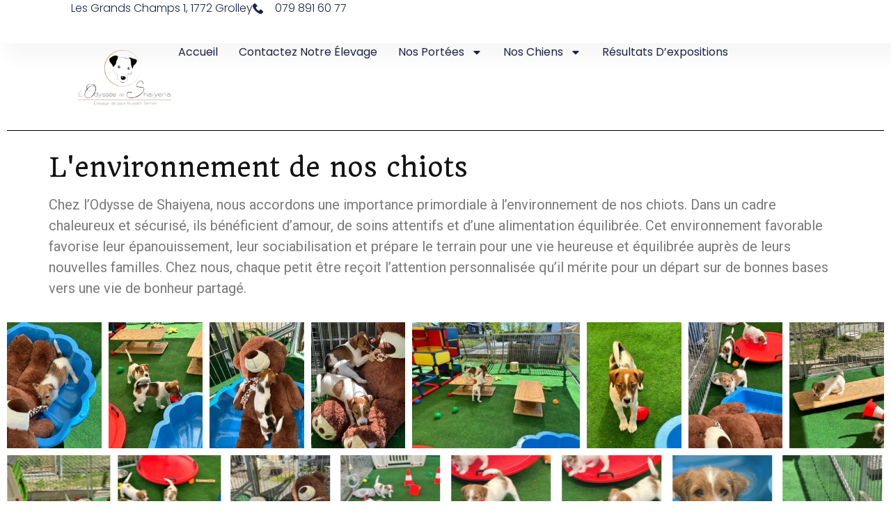

--- FILE ---
content_type: text/html; charset=UTF-8
request_url: https://shaiyena.ch/nos-chiots/
body_size: 20122
content:
<!doctype html>
<html dir="ltr" lang="fr-FR" prefix="og: https://ogp.me/ns#">
<head>
	<meta charset="UTF-8">
	<meta name="viewport" content="width=device-width, initial-scale=1">
	<link rel="profile" href="https://gmpg.org/xfn/11">
	<script>var et_site_url='https://shaiyena.ch';var et_post_id='29884';function et_core_page_resource_fallback(a,b){"undefined"===typeof b&&(b=a.sheet.cssRules&&0===a.sheet.cssRules.length);b&&(a.onerror=null,a.onload=null,a.href?a.href=et_site_url+"/?et_core_page_resource="+a.id+et_post_id:a.src&&(a.src=et_site_url+"/?et_core_page_resource="+a.id+et_post_id))}
</script><title>Nos chiots - L'Odyssée de Shaiyena</title>

		<!-- All in One SEO 4.5.5 - aioseo.com -->
		<meta name="description" content="L&#039;environnement de nos chiots Chez l&#039;Odysse de Shaiyena, nous accordons une importance primordiale à l&#039;environnement de nos chiots. Dans un cadre chaleureux et sécurisé, ils bénéficient d&#039;amour, de soins attentifs et d&#039;une alimentation équilibrée. Cet environnement favorable favorise leur épanouissement, leur sociabilisation et prépare le terrain pour une vie heureuse et équilibrée auprès de leurs" />
		<meta name="robots" content="max-image-preview:large" />
		<link rel="canonical" href="https://shaiyena.ch/nos-chiots/" />
		<meta name="generator" content="All in One SEO (AIOSEO) 4.5.5" />
		<meta property="og:locale" content="fr_FR" />
		<meta property="og:site_name" content="L&#039;Odyssée de Shaiyena -" />
		<meta property="og:type" content="article" />
		<meta property="og:title" content="Nos chiots - L&#039;Odyssée de Shaiyena" />
		<meta property="og:description" content="L&#039;environnement de nos chiots Chez l&#039;Odysse de Shaiyena, nous accordons une importance primordiale à l&#039;environnement de nos chiots. Dans un cadre chaleureux et sécurisé, ils bénéficient d&#039;amour, de soins attentifs et d&#039;une alimentation équilibrée. Cet environnement favorable favorise leur épanouissement, leur sociabilisation et prépare le terrain pour une vie heureuse et équilibrée auprès de leurs" />
		<meta property="og:url" content="https://shaiyena.ch/nos-chiots/" />
		<meta property="og:image" content="https://shaiyena.ch/wp-content/uploads/2023/04/Logo-final-Copie-scaled.jpg" />
		<meta property="og:image:secure_url" content="https://shaiyena.ch/wp-content/uploads/2023/04/Logo-final-Copie-scaled.jpg" />
		<meta property="article:published_time" content="2023-07-30T20:55:35+00:00" />
		<meta property="article:modified_time" content="2023-07-30T21:09:32+00:00" />
		<meta name="twitter:card" content="summary_large_image" />
		<meta name="twitter:title" content="Nos chiots - L&#039;Odyssée de Shaiyena" />
		<meta name="twitter:description" content="L&#039;environnement de nos chiots Chez l&#039;Odysse de Shaiyena, nous accordons une importance primordiale à l&#039;environnement de nos chiots. Dans un cadre chaleureux et sécurisé, ils bénéficient d&#039;amour, de soins attentifs et d&#039;une alimentation équilibrée. Cet environnement favorable favorise leur épanouissement, leur sociabilisation et prépare le terrain pour une vie heureuse et équilibrée auprès de leurs" />
		<meta name="twitter:image" content="https://shaiyena.ch/wp-content/uploads/2023/04/Logo-final-Copie-scaled.jpg" />
		<script type="application/ld+json" class="aioseo-schema">
			{"@context":"https:\/\/schema.org","@graph":[{"@type":"BreadcrumbList","@id":"https:\/\/shaiyena.ch\/nos-chiots\/#breadcrumblist","itemListElement":[{"@type":"ListItem","@id":"https:\/\/shaiyena.ch\/#listItem","position":1,"name":"Domicile","item":"https:\/\/shaiyena.ch\/","nextItem":"https:\/\/shaiyena.ch\/nos-chiots\/#listItem"},{"@type":"ListItem","@id":"https:\/\/shaiyena.ch\/nos-chiots\/#listItem","position":2,"name":"Nos chiots","previousItem":"https:\/\/shaiyena.ch\/#listItem"}]},{"@type":"Organization","@id":"https:\/\/shaiyena.ch\/#organization","name":"L'Odyss\u00e9e de Shaiyena","url":"https:\/\/shaiyena.ch\/","logo":{"@type":"ImageObject","url":"https:\/\/shaiyena.ch\/wp-content\/uploads\/2023\/04\/Logo-final-Copie-scaled.jpg","@id":"https:\/\/shaiyena.ch\/nos-chiots\/#organizationLogo","width":2560,"height":1531},"image":{"@id":"https:\/\/shaiyena.ch\/#organizationLogo"}},{"@type":"WebPage","@id":"https:\/\/shaiyena.ch\/nos-chiots\/#webpage","url":"https:\/\/shaiyena.ch\/nos-chiots\/","name":"Nos chiots - L'Odyss\u00e9e de Shaiyena","description":"L'environnement de nos chiots Chez l'Odysse de Shaiyena, nous accordons une importance primordiale \u00e0 l'environnement de nos chiots. Dans un cadre chaleureux et s\u00e9curis\u00e9, ils b\u00e9n\u00e9ficient d'amour, de soins attentifs et d'une alimentation \u00e9quilibr\u00e9e. Cet environnement favorable favorise leur \u00e9panouissement, leur sociabilisation et pr\u00e9pare le terrain pour une vie heureuse et \u00e9quilibr\u00e9e aupr\u00e8s de leurs","inLanguage":"fr-FR","isPartOf":{"@id":"https:\/\/shaiyena.ch\/#website"},"breadcrumb":{"@id":"https:\/\/shaiyena.ch\/nos-chiots\/#breadcrumblist"},"datePublished":"2023-07-30T22:55:35+02:00","dateModified":"2023-07-30T23:09:32+02:00"},{"@type":"WebSite","@id":"https:\/\/shaiyena.ch\/#website","url":"https:\/\/shaiyena.ch\/","name":"L'Odyss\u00e9e de Shaiyena","inLanguage":"fr-FR","publisher":{"@id":"https:\/\/shaiyena.ch\/#organization"}}]}
		</script>
		<!-- All in One SEO -->

<link rel='dns-prefetch' href='//code.jquery.com' />
<link rel='dns-prefetch' href='//pedigree.setter-anglais.fr' />
<link rel="alternate" type="application/rss+xml" title="L&#039;Odyssée de Shaiyena &raquo; Flux" href="https://shaiyena.ch/feed/" />
<link rel="alternate" type="application/rss+xml" title="L&#039;Odyssée de Shaiyena &raquo; Flux des commentaires" href="https://shaiyena.ch/comments/feed/" />
<link rel="alternate" title="oEmbed (JSON)" type="application/json+oembed" href="https://shaiyena.ch/wp-json/oembed/1.0/embed?url=https%3A%2F%2Fshaiyena.ch%2Fnos-chiots%2F" />
<link rel="alternate" title="oEmbed (XML)" type="text/xml+oembed" href="https://shaiyena.ch/wp-json/oembed/1.0/embed?url=https%3A%2F%2Fshaiyena.ch%2Fnos-chiots%2F&#038;format=xml" />
		<!-- This site uses the Google Analytics by MonsterInsights plugin v9.11.1 - Using Analytics tracking - https://www.monsterinsights.com/ -->
							<script src="//www.googletagmanager.com/gtag/js?id=G-K720ZFKWJF"  data-cfasync="false" data-wpfc-render="false" async></script>
			<script data-cfasync="false" data-wpfc-render="false">
				var mi_version = '9.11.1';
				var mi_track_user = true;
				var mi_no_track_reason = '';
								var MonsterInsightsDefaultLocations = {"page_location":"https:\/\/shaiyena.ch\/nos-chiots\/"};
								if ( typeof MonsterInsightsPrivacyGuardFilter === 'function' ) {
					var MonsterInsightsLocations = (typeof MonsterInsightsExcludeQuery === 'object') ? MonsterInsightsPrivacyGuardFilter( MonsterInsightsExcludeQuery ) : MonsterInsightsPrivacyGuardFilter( MonsterInsightsDefaultLocations );
				} else {
					var MonsterInsightsLocations = (typeof MonsterInsightsExcludeQuery === 'object') ? MonsterInsightsExcludeQuery : MonsterInsightsDefaultLocations;
				}

								var disableStrs = [
										'ga-disable-G-K720ZFKWJF',
									];

				/* Function to detect opted out users */
				function __gtagTrackerIsOptedOut() {
					for (var index = 0; index < disableStrs.length; index++) {
						if (document.cookie.indexOf(disableStrs[index] + '=true') > -1) {
							return true;
						}
					}

					return false;
				}

				/* Disable tracking if the opt-out cookie exists. */
				if (__gtagTrackerIsOptedOut()) {
					for (var index = 0; index < disableStrs.length; index++) {
						window[disableStrs[index]] = true;
					}
				}

				/* Opt-out function */
				function __gtagTrackerOptout() {
					for (var index = 0; index < disableStrs.length; index++) {
						document.cookie = disableStrs[index] + '=true; expires=Thu, 31 Dec 2099 23:59:59 UTC; path=/';
						window[disableStrs[index]] = true;
					}
				}

				if ('undefined' === typeof gaOptout) {
					function gaOptout() {
						__gtagTrackerOptout();
					}
				}
								window.dataLayer = window.dataLayer || [];

				window.MonsterInsightsDualTracker = {
					helpers: {},
					trackers: {},
				};
				if (mi_track_user) {
					function __gtagDataLayer() {
						dataLayer.push(arguments);
					}

					function __gtagTracker(type, name, parameters) {
						if (!parameters) {
							parameters = {};
						}

						if (parameters.send_to) {
							__gtagDataLayer.apply(null, arguments);
							return;
						}

						if (type === 'event') {
														parameters.send_to = monsterinsights_frontend.v4_id;
							var hookName = name;
							if (typeof parameters['event_category'] !== 'undefined') {
								hookName = parameters['event_category'] + ':' + name;
							}

							if (typeof MonsterInsightsDualTracker.trackers[hookName] !== 'undefined') {
								MonsterInsightsDualTracker.trackers[hookName](parameters);
							} else {
								__gtagDataLayer('event', name, parameters);
							}
							
						} else {
							__gtagDataLayer.apply(null, arguments);
						}
					}

					__gtagTracker('js', new Date());
					__gtagTracker('set', {
						'developer_id.dZGIzZG': true,
											});
					if ( MonsterInsightsLocations.page_location ) {
						__gtagTracker('set', MonsterInsightsLocations);
					}
										__gtagTracker('config', 'G-K720ZFKWJF', {"forceSSL":"true","link_attribution":"true"} );
										window.gtag = __gtagTracker;										(function () {
						/* https://developers.google.com/analytics/devguides/collection/analyticsjs/ */
						/* ga and __gaTracker compatibility shim. */
						var noopfn = function () {
							return null;
						};
						var newtracker = function () {
							return new Tracker();
						};
						var Tracker = function () {
							return null;
						};
						var p = Tracker.prototype;
						p.get = noopfn;
						p.set = noopfn;
						p.send = function () {
							var args = Array.prototype.slice.call(arguments);
							args.unshift('send');
							__gaTracker.apply(null, args);
						};
						var __gaTracker = function () {
							var len = arguments.length;
							if (len === 0) {
								return;
							}
							var f = arguments[len - 1];
							if (typeof f !== 'object' || f === null || typeof f.hitCallback !== 'function') {
								if ('send' === arguments[0]) {
									var hitConverted, hitObject = false, action;
									if ('event' === arguments[1]) {
										if ('undefined' !== typeof arguments[3]) {
											hitObject = {
												'eventAction': arguments[3],
												'eventCategory': arguments[2],
												'eventLabel': arguments[4],
												'value': arguments[5] ? arguments[5] : 1,
											}
										}
									}
									if ('pageview' === arguments[1]) {
										if ('undefined' !== typeof arguments[2]) {
											hitObject = {
												'eventAction': 'page_view',
												'page_path': arguments[2],
											}
										}
									}
									if (typeof arguments[2] === 'object') {
										hitObject = arguments[2];
									}
									if (typeof arguments[5] === 'object') {
										Object.assign(hitObject, arguments[5]);
									}
									if ('undefined' !== typeof arguments[1].hitType) {
										hitObject = arguments[1];
										if ('pageview' === hitObject.hitType) {
											hitObject.eventAction = 'page_view';
										}
									}
									if (hitObject) {
										action = 'timing' === arguments[1].hitType ? 'timing_complete' : hitObject.eventAction;
										hitConverted = mapArgs(hitObject);
										__gtagTracker('event', action, hitConverted);
									}
								}
								return;
							}

							function mapArgs(args) {
								var arg, hit = {};
								var gaMap = {
									'eventCategory': 'event_category',
									'eventAction': 'event_action',
									'eventLabel': 'event_label',
									'eventValue': 'event_value',
									'nonInteraction': 'non_interaction',
									'timingCategory': 'event_category',
									'timingVar': 'name',
									'timingValue': 'value',
									'timingLabel': 'event_label',
									'page': 'page_path',
									'location': 'page_location',
									'title': 'page_title',
									'referrer' : 'page_referrer',
								};
								for (arg in args) {
																		if (!(!args.hasOwnProperty(arg) || !gaMap.hasOwnProperty(arg))) {
										hit[gaMap[arg]] = args[arg];
									} else {
										hit[arg] = args[arg];
									}
								}
								return hit;
							}

							try {
								f.hitCallback();
							} catch (ex) {
							}
						};
						__gaTracker.create = newtracker;
						__gaTracker.getByName = newtracker;
						__gaTracker.getAll = function () {
							return [];
						};
						__gaTracker.remove = noopfn;
						__gaTracker.loaded = true;
						window['__gaTracker'] = __gaTracker;
					})();
									} else {
										console.log("");
					(function () {
						function __gtagTracker() {
							return null;
						}

						window['__gtagTracker'] = __gtagTracker;
						window['gtag'] = __gtagTracker;
					})();
									}
			</script>
							<!-- / Google Analytics by MonsterInsights -->
		<style id='wp-img-auto-sizes-contain-inline-css'>
img:is([sizes=auto i],[sizes^="auto," i]){contain-intrinsic-size:3000px 1500px}
/*# sourceURL=wp-img-auto-sizes-contain-inline-css */
</style>
<style id='wp-emoji-styles-inline-css'>

	img.wp-smiley, img.emoji {
		display: inline !important;
		border: none !important;
		box-shadow: none !important;
		height: 1em !important;
		width: 1em !important;
		margin: 0 0.07em !important;
		vertical-align: -0.1em !important;
		background: none !important;
		padding: 0 !important;
	}
/*# sourceURL=wp-emoji-styles-inline-css */
</style>
<link rel='stylesheet' id='wp-block-library-css' href='https://shaiyena.ch/wp-includes/css/dist/block-library/style.min.css?ver=6.9' media='all' />
<style id='global-styles-inline-css'>
:root{--wp--preset--aspect-ratio--square: 1;--wp--preset--aspect-ratio--4-3: 4/3;--wp--preset--aspect-ratio--3-4: 3/4;--wp--preset--aspect-ratio--3-2: 3/2;--wp--preset--aspect-ratio--2-3: 2/3;--wp--preset--aspect-ratio--16-9: 16/9;--wp--preset--aspect-ratio--9-16: 9/16;--wp--preset--color--black: #000000;--wp--preset--color--cyan-bluish-gray: #abb8c3;--wp--preset--color--white: #ffffff;--wp--preset--color--pale-pink: #f78da7;--wp--preset--color--vivid-red: #cf2e2e;--wp--preset--color--luminous-vivid-orange: #ff6900;--wp--preset--color--luminous-vivid-amber: #fcb900;--wp--preset--color--light-green-cyan: #7bdcb5;--wp--preset--color--vivid-green-cyan: #00d084;--wp--preset--color--pale-cyan-blue: #8ed1fc;--wp--preset--color--vivid-cyan-blue: #0693e3;--wp--preset--color--vivid-purple: #9b51e0;--wp--preset--gradient--vivid-cyan-blue-to-vivid-purple: linear-gradient(135deg,rgb(6,147,227) 0%,rgb(155,81,224) 100%);--wp--preset--gradient--light-green-cyan-to-vivid-green-cyan: linear-gradient(135deg,rgb(122,220,180) 0%,rgb(0,208,130) 100%);--wp--preset--gradient--luminous-vivid-amber-to-luminous-vivid-orange: linear-gradient(135deg,rgb(252,185,0) 0%,rgb(255,105,0) 100%);--wp--preset--gradient--luminous-vivid-orange-to-vivid-red: linear-gradient(135deg,rgb(255,105,0) 0%,rgb(207,46,46) 100%);--wp--preset--gradient--very-light-gray-to-cyan-bluish-gray: linear-gradient(135deg,rgb(238,238,238) 0%,rgb(169,184,195) 100%);--wp--preset--gradient--cool-to-warm-spectrum: linear-gradient(135deg,rgb(74,234,220) 0%,rgb(151,120,209) 20%,rgb(207,42,186) 40%,rgb(238,44,130) 60%,rgb(251,105,98) 80%,rgb(254,248,76) 100%);--wp--preset--gradient--blush-light-purple: linear-gradient(135deg,rgb(255,206,236) 0%,rgb(152,150,240) 100%);--wp--preset--gradient--blush-bordeaux: linear-gradient(135deg,rgb(254,205,165) 0%,rgb(254,45,45) 50%,rgb(107,0,62) 100%);--wp--preset--gradient--luminous-dusk: linear-gradient(135deg,rgb(255,203,112) 0%,rgb(199,81,192) 50%,rgb(65,88,208) 100%);--wp--preset--gradient--pale-ocean: linear-gradient(135deg,rgb(255,245,203) 0%,rgb(182,227,212) 50%,rgb(51,167,181) 100%);--wp--preset--gradient--electric-grass: linear-gradient(135deg,rgb(202,248,128) 0%,rgb(113,206,126) 100%);--wp--preset--gradient--midnight: linear-gradient(135deg,rgb(2,3,129) 0%,rgb(40,116,252) 100%);--wp--preset--font-size--small: 13px;--wp--preset--font-size--medium: 20px;--wp--preset--font-size--large: 36px;--wp--preset--font-size--x-large: 42px;--wp--preset--spacing--20: 0.44rem;--wp--preset--spacing--30: 0.67rem;--wp--preset--spacing--40: 1rem;--wp--preset--spacing--50: 1.5rem;--wp--preset--spacing--60: 2.25rem;--wp--preset--spacing--70: 3.38rem;--wp--preset--spacing--80: 5.06rem;--wp--preset--shadow--natural: 6px 6px 9px rgba(0, 0, 0, 0.2);--wp--preset--shadow--deep: 12px 12px 50px rgba(0, 0, 0, 0.4);--wp--preset--shadow--sharp: 6px 6px 0px rgba(0, 0, 0, 0.2);--wp--preset--shadow--outlined: 6px 6px 0px -3px rgb(255, 255, 255), 6px 6px rgb(0, 0, 0);--wp--preset--shadow--crisp: 6px 6px 0px rgb(0, 0, 0);}:where(.is-layout-flex){gap: 0.5em;}:where(.is-layout-grid){gap: 0.5em;}body .is-layout-flex{display: flex;}.is-layout-flex{flex-wrap: wrap;align-items: center;}.is-layout-flex > :is(*, div){margin: 0;}body .is-layout-grid{display: grid;}.is-layout-grid > :is(*, div){margin: 0;}:where(.wp-block-columns.is-layout-flex){gap: 2em;}:where(.wp-block-columns.is-layout-grid){gap: 2em;}:where(.wp-block-post-template.is-layout-flex){gap: 1.25em;}:where(.wp-block-post-template.is-layout-grid){gap: 1.25em;}.has-black-color{color: var(--wp--preset--color--black) !important;}.has-cyan-bluish-gray-color{color: var(--wp--preset--color--cyan-bluish-gray) !important;}.has-white-color{color: var(--wp--preset--color--white) !important;}.has-pale-pink-color{color: var(--wp--preset--color--pale-pink) !important;}.has-vivid-red-color{color: var(--wp--preset--color--vivid-red) !important;}.has-luminous-vivid-orange-color{color: var(--wp--preset--color--luminous-vivid-orange) !important;}.has-luminous-vivid-amber-color{color: var(--wp--preset--color--luminous-vivid-amber) !important;}.has-light-green-cyan-color{color: var(--wp--preset--color--light-green-cyan) !important;}.has-vivid-green-cyan-color{color: var(--wp--preset--color--vivid-green-cyan) !important;}.has-pale-cyan-blue-color{color: var(--wp--preset--color--pale-cyan-blue) !important;}.has-vivid-cyan-blue-color{color: var(--wp--preset--color--vivid-cyan-blue) !important;}.has-vivid-purple-color{color: var(--wp--preset--color--vivid-purple) !important;}.has-black-background-color{background-color: var(--wp--preset--color--black) !important;}.has-cyan-bluish-gray-background-color{background-color: var(--wp--preset--color--cyan-bluish-gray) !important;}.has-white-background-color{background-color: var(--wp--preset--color--white) !important;}.has-pale-pink-background-color{background-color: var(--wp--preset--color--pale-pink) !important;}.has-vivid-red-background-color{background-color: var(--wp--preset--color--vivid-red) !important;}.has-luminous-vivid-orange-background-color{background-color: var(--wp--preset--color--luminous-vivid-orange) !important;}.has-luminous-vivid-amber-background-color{background-color: var(--wp--preset--color--luminous-vivid-amber) !important;}.has-light-green-cyan-background-color{background-color: var(--wp--preset--color--light-green-cyan) !important;}.has-vivid-green-cyan-background-color{background-color: var(--wp--preset--color--vivid-green-cyan) !important;}.has-pale-cyan-blue-background-color{background-color: var(--wp--preset--color--pale-cyan-blue) !important;}.has-vivid-cyan-blue-background-color{background-color: var(--wp--preset--color--vivid-cyan-blue) !important;}.has-vivid-purple-background-color{background-color: var(--wp--preset--color--vivid-purple) !important;}.has-black-border-color{border-color: var(--wp--preset--color--black) !important;}.has-cyan-bluish-gray-border-color{border-color: var(--wp--preset--color--cyan-bluish-gray) !important;}.has-white-border-color{border-color: var(--wp--preset--color--white) !important;}.has-pale-pink-border-color{border-color: var(--wp--preset--color--pale-pink) !important;}.has-vivid-red-border-color{border-color: var(--wp--preset--color--vivid-red) !important;}.has-luminous-vivid-orange-border-color{border-color: var(--wp--preset--color--luminous-vivid-orange) !important;}.has-luminous-vivid-amber-border-color{border-color: var(--wp--preset--color--luminous-vivid-amber) !important;}.has-light-green-cyan-border-color{border-color: var(--wp--preset--color--light-green-cyan) !important;}.has-vivid-green-cyan-border-color{border-color: var(--wp--preset--color--vivid-green-cyan) !important;}.has-pale-cyan-blue-border-color{border-color: var(--wp--preset--color--pale-cyan-blue) !important;}.has-vivid-cyan-blue-border-color{border-color: var(--wp--preset--color--vivid-cyan-blue) !important;}.has-vivid-purple-border-color{border-color: var(--wp--preset--color--vivid-purple) !important;}.has-vivid-cyan-blue-to-vivid-purple-gradient-background{background: var(--wp--preset--gradient--vivid-cyan-blue-to-vivid-purple) !important;}.has-light-green-cyan-to-vivid-green-cyan-gradient-background{background: var(--wp--preset--gradient--light-green-cyan-to-vivid-green-cyan) !important;}.has-luminous-vivid-amber-to-luminous-vivid-orange-gradient-background{background: var(--wp--preset--gradient--luminous-vivid-amber-to-luminous-vivid-orange) !important;}.has-luminous-vivid-orange-to-vivid-red-gradient-background{background: var(--wp--preset--gradient--luminous-vivid-orange-to-vivid-red) !important;}.has-very-light-gray-to-cyan-bluish-gray-gradient-background{background: var(--wp--preset--gradient--very-light-gray-to-cyan-bluish-gray) !important;}.has-cool-to-warm-spectrum-gradient-background{background: var(--wp--preset--gradient--cool-to-warm-spectrum) !important;}.has-blush-light-purple-gradient-background{background: var(--wp--preset--gradient--blush-light-purple) !important;}.has-blush-bordeaux-gradient-background{background: var(--wp--preset--gradient--blush-bordeaux) !important;}.has-luminous-dusk-gradient-background{background: var(--wp--preset--gradient--luminous-dusk) !important;}.has-pale-ocean-gradient-background{background: var(--wp--preset--gradient--pale-ocean) !important;}.has-electric-grass-gradient-background{background: var(--wp--preset--gradient--electric-grass) !important;}.has-midnight-gradient-background{background: var(--wp--preset--gradient--midnight) !important;}.has-small-font-size{font-size: var(--wp--preset--font-size--small) !important;}.has-medium-font-size{font-size: var(--wp--preset--font-size--medium) !important;}.has-large-font-size{font-size: var(--wp--preset--font-size--large) !important;}.has-x-large-font-size{font-size: var(--wp--preset--font-size--x-large) !important;}
/*# sourceURL=global-styles-inline-css */
</style>

<style id='classic-theme-styles-inline-css'>
/*! This file is auto-generated */
.wp-block-button__link{color:#fff;background-color:#32373c;border-radius:9999px;box-shadow:none;text-decoration:none;padding:calc(.667em + 2px) calc(1.333em + 2px);font-size:1.125em}.wp-block-file__button{background:#32373c;color:#fff;text-decoration:none}
/*# sourceURL=/wp-includes/css/classic-themes.min.css */
</style>
<link rel='stylesheet' id='wpa-css-css' href='https://shaiyena.ch/wp-content/plugins/honeypot/includes/css/wpa.css?ver=2.0.1' media='all' />
<link rel='stylesheet' id='pedigree-online-css' href='https://shaiyena.ch/wp-content/plugins/pedigree-online/public/css/frontend.css?ver=1.1.1' media='all' />
<link rel='stylesheet' id='pedigree_styles-css' href='https://shaiyena.ch/wp-content/plugins/pedigree/pedigree.css?ver=6.9' media='all' />
<link rel='stylesheet' id='pedigree_jqueryui_styles-css' href='https://pedigree.setter-anglais.fr/genealogie2/css/custom-theme.1.11/jquery-ui.css?ver=6.9' media='all' />
<link rel='stylesheet' id='hello-elementor-css' href='https://shaiyena.ch/wp-content/themes/hello-elementor/style.min.css?ver=2.7.1' media='all' />
<link rel='stylesheet' id='hello-elementor-theme-style-css' href='https://shaiyena.ch/wp-content/themes/hello-elementor/theme.min.css?ver=2.7.1' media='all' />
<link rel='stylesheet' id='elementor-frontend-css' href='https://shaiyena.ch/wp-content/plugins/elementor/assets/css/frontend-lite.min.css?ver=3.12.2' media='all' />
<link rel='stylesheet' id='elementor-post-29122-css' href='https://shaiyena.ch/wp-content/uploads/elementor/css/post-29122.css?ver=1755773243' media='all' />
<link rel='stylesheet' id='elementor-lazyload-css' href='https://shaiyena.ch/wp-content/plugins/elementor/assets/css/modules/lazyload/frontend.min.css?ver=3.12.2' media='all' />
<link rel='stylesheet' id='swiper-css' href='https://shaiyena.ch/wp-content/plugins/elementor/assets/lib/swiper/v8/css/swiper.min.css?ver=8.4.5' media='all' />
<link rel='stylesheet' id='elementor-pro-css' href='https://shaiyena.ch/wp-content/plugins/elementor-pro/assets/css/frontend-lite.min.css?ver=3.12.3' media='all' />
<link rel='stylesheet' id='elementor-global-css' href='https://shaiyena.ch/wp-content/uploads/elementor/css/global.css?ver=1755773244' media='all' />
<link rel='stylesheet' id='elementor-post-29884-css' href='https://shaiyena.ch/wp-content/uploads/elementor/css/post-29884.css?ver=1755778291' media='all' />
<link rel='stylesheet' id='elementor-post-28862-css' href='https://shaiyena.ch/wp-content/uploads/elementor/css/post-28862.css?ver=1755773244' media='all' />
<link rel='stylesheet' id='elementor-post-29278-css' href='https://shaiyena.ch/wp-content/uploads/elementor/css/post-29278.css?ver=1755773244' media='all' />
<link rel='stylesheet' id='google-fonts-1-css' href='https://fonts.googleapis.com/css?family=Quicksand%3A100%2C100italic%2C200%2C200italic%2C300%2C300italic%2C400%2C400italic%2C500%2C500italic%2C600%2C600italic%2C700%2C700italic%2C800%2C800italic%2C900%2C900italic%7CQuando%3A100%2C100italic%2C200%2C200italic%2C300%2C300italic%2C400%2C400italic%2C500%2C500italic%2C600%2C600italic%2C700%2C700italic%2C800%2C800italic%2C900%2C900italic%7CRoboto%3A100%2C100italic%2C200%2C200italic%2C300%2C300italic%2C400%2C400italic%2C500%2C500italic%2C600%2C600italic%2C700%2C700italic%2C800%2C800italic%2C900%2C900italic%7CDancing+Script%3A100%2C100italic%2C200%2C200italic%2C300%2C300italic%2C400%2C400italic%2C500%2C500italic%2C600%2C600italic%2C700%2C700italic%2C800%2C800italic%2C900%2C900italic%7CPoppins%3A100%2C100italic%2C200%2C200italic%2C300%2C300italic%2C400%2C400italic%2C500%2C500italic%2C600%2C600italic%2C700%2C700italic%2C800%2C800italic%2C900%2C900italic%7CDM+Serif+Display%3A100%2C100italic%2C200%2C200italic%2C300%2C300italic%2C400%2C400italic%2C500%2C500italic%2C600%2C600italic%2C700%2C700italic%2C800%2C800italic%2C900%2C900italic&#038;display=swap&#038;ver=6.9' media='all' />
<link rel="preconnect" href="https://fonts.gstatic.com/" crossorigin><script src="https://shaiyena.ch/wp-content/plugins/google-analytics-for-wordpress/assets/js/frontend-gtag.min.js?ver=9.11.1" id="monsterinsights-frontend-script-js" async data-wp-strategy="async"></script>
<script data-cfasync="false" data-wpfc-render="false" id='monsterinsights-frontend-script-js-extra'>var monsterinsights_frontend = {"js_events_tracking":"true","download_extensions":"doc,pdf,ppt,zip,xls,docx,pptx,xlsx","inbound_paths":"[{\"path\":\"\\\/go\\\/\",\"label\":\"affiliate\"},{\"path\":\"\\\/recommend\\\/\",\"label\":\"affiliate\"}]","home_url":"https:\/\/shaiyena.ch","hash_tracking":"false","v4_id":"G-K720ZFKWJF"};</script>
<script src="https://shaiyena.ch/wp-includes/js/jquery/jquery.min.js?ver=3.7.1" id="jquery-core-js"></script>
<script src="https://shaiyena.ch/wp-includes/js/jquery/jquery-migrate.min.js?ver=3.4.1" id="jquery-migrate-js"></script>
<script src="//code.jquery.com/ui/1.11.4/jquery-ui.js?ver=6.9" id="pedigree_jqueryui-js"></script>
<script src="https://shaiyena.ch/wp-content/plugins/bloom/core/admin/js/es6-promise.auto.min.js?ver=6.9" id="es6-promise-js"></script>
<script id="et-core-api-spam-recaptcha-js-extra">
var et_core_api_spam_recaptcha = {"site_key":"","page_action":{"action":"nos_chiots"}};
//# sourceURL=et-core-api-spam-recaptcha-js-extra
</script>
<script src="https://shaiyena.ch/wp-content/plugins/bloom/core/admin/js/recaptcha.js?ver=6.9" id="et-core-api-spam-recaptcha-js"></script>
<link rel="https://api.w.org/" href="https://shaiyena.ch/wp-json/" /><link rel="alternate" title="JSON" type="application/json" href="https://shaiyena.ch/wp-json/wp/v2/pages/29884" /><link rel="EditURI" type="application/rsd+xml" title="RSD" href="https://shaiyena.ch/xmlrpc.php?rsd" />
<meta name="generator" content="WordPress 6.9" />
<link rel='shortlink' href='https://shaiyena.ch/?p=29884' />
<meta name="generator" content="Elementor 3.12.2; features: e_dom_optimization, e_optimized_assets_loading, e_optimized_css_loading, e_font_icon_svg, a11y_improvements, additional_custom_breakpoints; settings: css_print_method-external, google_font-enabled, font_display-swap">
<link rel="icon" href="https://shaiyena.ch/wp-content/uploads/2023/07/cropped-logo-icone-32x32.png" sizes="32x32" />
<link rel="icon" href="https://shaiyena.ch/wp-content/uploads/2023/07/cropped-logo-icone-192x192.png" sizes="192x192" />
<link rel="apple-touch-icon" href="https://shaiyena.ch/wp-content/uploads/2023/07/cropped-logo-icone-180x180.png" />
<meta name="msapplication-TileImage" content="https://shaiyena.ch/wp-content/uploads/2023/07/cropped-logo-icone-270x270.png" />
<style id="wpforms-css-vars-root">
				:root {
					--wpforms-field-border-radius: 3px;
--wpforms-field-background-color: #ffffff;
--wpforms-field-border-color: rgba( 0, 0, 0, 0.25 );
--wpforms-field-text-color: rgba( 0, 0, 0, 0.7 );
--wpforms-label-color: rgba( 0, 0, 0, 0.85 );
--wpforms-label-sublabel-color: rgba( 0, 0, 0, 0.55 );
--wpforms-label-error-color: #d63637;
--wpforms-button-border-radius: 3px;
--wpforms-button-background-color: #066aab;
--wpforms-button-text-color: #ffffff;
--wpforms-field-size-input-height: 43px;
--wpforms-field-size-input-spacing: 15px;
--wpforms-field-size-font-size: 16px;
--wpforms-field-size-line-height: 19px;
--wpforms-field-size-padding-h: 14px;
--wpforms-field-size-checkbox-size: 16px;
--wpforms-field-size-sublabel-spacing: 5px;
--wpforms-field-size-icon-size: 1;
--wpforms-label-size-font-size: 16px;
--wpforms-label-size-line-height: 19px;
--wpforms-label-size-sublabel-font-size: 14px;
--wpforms-label-size-sublabel-line-height: 17px;
--wpforms-button-size-font-size: 17px;
--wpforms-button-size-height: 41px;
--wpforms-button-size-padding-h: 15px;
--wpforms-button-size-margin-top: 10px;

				}
			</style><link rel='stylesheet' id='elementor-gallery-css' href='https://shaiyena.ch/wp-content/plugins/elementor/assets/lib/e-gallery/css/e-gallery.min.css?ver=1.2.0' media='all' />
</head>
<body data-rsssl=1 class="wp-singular page-template page-template-elementor_header_footer page page-id-29884 wp-custom-logo wp-theme-hello-elementor et_bloom e-lazyload elementor-default elementor-template-full-width elementor-kit-29122 elementor-page elementor-page-29884">


<a class="skip-link screen-reader-text" href="#content">Aller au contenu</a>

		<header data-elementor-type="header" data-elementor-id="28862" class="elementor elementor-28862 elementor-location-header">
						<div class="elementor-element elementor-element-eb5f760 e-con-full e-con" data-id="eb5f760" data-element_type="container" data-settings="{&quot;background_background&quot;:&quot;classic&quot;,&quot;content_width&quot;:&quot;full&quot;}">
				<div class="elementor-element elementor-element-711f650d elementor-widget elementor-widget-heading" data-id="711f650d" data-element_type="widget" data-widget_type="heading.default">
				<div class="elementor-widget-container">
			<style>/*! elementor - v3.12.2 - 23-04-2023 */
.elementor-heading-title{padding:0;margin:0;line-height:1}.elementor-widget-heading .elementor-heading-title[class*=elementor-size-]>a{color:inherit;font-size:inherit;line-height:inherit}.elementor-widget-heading .elementor-heading-title.elementor-size-small{font-size:15px}.elementor-widget-heading .elementor-heading-title.elementor-size-medium{font-size:19px}.elementor-widget-heading .elementor-heading-title.elementor-size-large{font-size:29px}.elementor-widget-heading .elementor-heading-title.elementor-size-xl{font-size:39px}.elementor-widget-heading .elementor-heading-title.elementor-size-xxl{font-size:59px}</style><p class="elementor-heading-title elementor-size-default">Les Grands Champs 1, 1772 Grolley</p>		</div>
				</div>
				<div class="elementor-element elementor-element-6965bf06 elementor-align-right elementor-mobile-align-center elementor-icon-list--layout-traditional elementor-list-item-link-full_width elementor-widget elementor-widget-icon-list" data-id="6965bf06" data-element_type="widget" data-widget_type="icon-list.default">
				<div class="elementor-widget-container">
			<link rel="stylesheet" href="https://shaiyena.ch/wp-content/plugins/elementor/assets/css/widget-icon-list.min.css">		<ul class="elementor-icon-list-items">
							<li class="elementor-icon-list-item">
											<a href="tel:123-456-7890">

												<span class="elementor-icon-list-icon">
							<svg xmlns="http://www.w3.org/2000/svg" id="bca8668a-c1a7-45ca-a09b-aba638241546" data-name="Layer 1" width="14.9685" height="15" viewBox="0 0 14.9685 15"><path d="M14.576,11.0085,12.4827,8.9152a1.3923,1.3923,0,0,0-2.3176.5233,1.4244,1.4244,0,0,1-1.6447.8971A6.455,6.455,0,0,1,4.6328,6.4481,1.3551,1.3551,0,0,1,5.53,4.8033a1.3922,1.3922,0,0,0,.5233-2.3175L3.96.3925a1.4929,1.4929,0,0,0-2.0185,0l-1.42,1.42C-.8994,3.3082.6705,7.27,4.1843,10.7842s7.476,5.1585,8.9712,3.6633L14.576,13.027A1.4931,1.4931,0,0,0,14.576,11.0085Z" transform="translate(0 0)"></path></svg>						</span>
										<span class="elementor-icon-list-text">079 891 60 77</span>
											</a>
									</li>
						</ul>
				</div>
				</div>
				</div>
		<div class="elementor-element elementor-element-346db687 e-con-full e-con" data-id="346db687" data-element_type="container" data-settings="{&quot;background_background&quot;:&quot;classic&quot;,&quot;sticky&quot;:&quot;top&quot;,&quot;content_width&quot;:&quot;full&quot;,&quot;sticky_on&quot;:[&quot;desktop&quot;,&quot;tablet&quot;,&quot;mobile&quot;],&quot;sticky_offset&quot;:0,&quot;sticky_effects_offset&quot;:0}">
		<div class="elementor-element elementor-element-775b817 e-con-full e-con" data-id="775b817" data-element_type="container" data-settings="{&quot;content_width&quot;:&quot;full&quot;}">
				<div class="elementor-element elementor-element-971b187 elementor-widget elementor-widget-theme-site-logo elementor-widget-image" data-id="971b187" data-element_type="widget" data-widget_type="theme-site-logo.default">
				<div class="elementor-widget-container">
			<style>/*! elementor - v3.12.2 - 23-04-2023 */
.elementor-widget-image{text-align:center}.elementor-widget-image a{display:inline-block}.elementor-widget-image a img[src$=".svg"]{width:48px}.elementor-widget-image img{vertical-align:middle;display:inline-block}</style>								<a href="https://shaiyena.ch">
			<img width="2560" height="1531" src="https://shaiyena.ch/wp-content/uploads/2023/04/Logo-final-Copie-scaled.jpg" class="attachment-full size-full wp-image-28848" alt="" srcset="https://shaiyena.ch/wp-content/uploads/2023/04/Logo-final-Copie-scaled.jpg 2560w, https://shaiyena.ch/wp-content/uploads/2023/04/Logo-final-Copie-300x179.jpg 300w, https://shaiyena.ch/wp-content/uploads/2023/04/Logo-final-Copie-1024x612.jpg 1024w, https://shaiyena.ch/wp-content/uploads/2023/04/Logo-final-Copie-768x459.jpg 768w, https://shaiyena.ch/wp-content/uploads/2023/04/Logo-final-Copie-1536x919.jpg 1536w, https://shaiyena.ch/wp-content/uploads/2023/04/Logo-final-Copie-2048x1225.jpg 2048w, https://shaiyena.ch/wp-content/uploads/2023/04/Logo-final-Copie-610x365.jpg 610w" sizes="(max-width: 2560px) 100vw, 2560px" />				</a>
											</div>
				</div>
				</div>
				<div class="elementor-element elementor-element-2157f83e elementor-nav-menu--dropdown-mobile elementor-nav-menu--stretch elementor-nav-menu__align-right elementor-nav-menu__text-align-aside elementor-nav-menu--toggle elementor-nav-menu--burger elementor-widget elementor-widget-nav-menu" data-id="2157f83e" data-element_type="widget" data-settings="{&quot;full_width&quot;:&quot;stretch&quot;,&quot;layout&quot;:&quot;horizontal&quot;,&quot;submenu_icon&quot;:{&quot;value&quot;:&quot;&lt;svg class=\&quot;e-font-icon-svg e-fas-caret-down\&quot; viewBox=\&quot;0 0 320 512\&quot; xmlns=\&quot;http:\/\/www.w3.org\/2000\/svg\&quot;&gt;&lt;path d=\&quot;M31.3 192h257.3c17.8 0 26.7 21.5 14.1 34.1L174.1 354.8c-7.8 7.8-20.5 7.8-28.3 0L17.2 226.1C4.6 213.5 13.5 192 31.3 192z\&quot;&gt;&lt;\/path&gt;&lt;\/svg&gt;&quot;,&quot;library&quot;:&quot;fa-solid&quot;},&quot;toggle&quot;:&quot;burger&quot;}" data-widget_type="nav-menu.default">
				<div class="elementor-widget-container">
			<link rel="stylesheet" href="https://shaiyena.ch/wp-content/plugins/elementor-pro/assets/css/widget-nav-menu.min.css">			<nav class="elementor-nav-menu--main elementor-nav-menu__container elementor-nav-menu--layout-horizontal e--pointer-underline e--animation-fade">
				<ul id="menu-1-2157f83e" class="elementor-nav-menu"><li class="menu-item menu-item-type-post_type menu-item-object-page menu-item-home menu-item-28831"><a href="https://shaiyena.ch/" class="elementor-item">Accueil</a></li>
<li class="menu-item menu-item-type-post_type menu-item-object-page menu-item-29617"><a href="https://shaiyena.ch/contact/" class="elementor-item">Contactez notre Élevage</a></li>
<li class="menu-item menu-item-type-custom menu-item-object-custom current-menu-ancestor current-menu-parent menu-item-has-children menu-item-29628"><a class="elementor-item">Nos portées</a>
<ul class="sub-menu elementor-nav-menu--dropdown">
	<li class="menu-item menu-item-type-post_type menu-item-object-page menu-item-30304"><a href="https://shaiyena.ch/nos-prochaines-portees/" class="elementor-sub-item">Nos portées actuelles</a></li>
	<li class="menu-item menu-item-type-post_type menu-item-object-page current-menu-item page_item page-item-29884 current_page_item menu-item-29908"><a href="https://shaiyena.ch/nos-chiots/" aria-current="page" class="elementor-sub-item elementor-item-active">L&#8217;environnement de nos chiots</a></li>
	<li class="menu-item menu-item-type-custom menu-item-object-custom menu-item-has-children menu-item-30089"><a class="elementor-sub-item">Nos anciennes portées</a>
	<ul class="sub-menu elementor-nav-menu--dropdown">
		<li class="menu-item menu-item-type-post_type menu-item-object-page menu-item-30774"><a href="https://shaiyena.ch/havana-quick-3/" class="elementor-sub-item">Havana &amp; Quick (2025)</a></li>
		<li class="menu-item menu-item-type-post_type menu-item-object-page menu-item-30544"><a href="https://shaiyena.ch/rachel-indy-2024/" class="elementor-sub-item">Rachel &amp; Indy (2024)</a></li>
		<li class="menu-item menu-item-type-post_type menu-item-object-page menu-item-29624"><a href="https://shaiyena.ch/rachel-indy/" class="elementor-sub-item">Rachel &amp; Indy (2023)</a></li>
		<li class="menu-item menu-item-type-post_type menu-item-object-page menu-item-29626"><a href="https://shaiyena.ch/gena-houston/" class="elementor-sub-item">Gena &amp; Houston (2023)</a></li>
		<li class="menu-item menu-item-type-post_type menu-item-object-page menu-item-29625"><a href="https://shaiyena.ch/havana-quick/" class="elementor-sub-item">Havana &amp; Quick (2023)</a></li>
	</ul>
</li>
</ul>
</li>
<li class="menu-item menu-item-type-custom menu-item-object-custom menu-item-has-children menu-item-30088"><a class="elementor-item">Nos chiens</a>
<ul class="sub-menu elementor-nav-menu--dropdown">
	<li class="menu-item menu-item-type-post_type menu-item-object-page menu-item-30086"><a href="https://shaiyena.ch/nos-males/" class="elementor-sub-item">Nos mâles Jack Russell Terrier</a></li>
	<li class="menu-item menu-item-type-post_type menu-item-object-page menu-item-30087"><a href="https://shaiyena.ch/nos-femelles/" class="elementor-sub-item">Nos femelles Jack Russell Terrier</a></li>
</ul>
</li>
<li class="menu-item menu-item-type-post_type menu-item-object-page menu-item-30179"><a href="https://shaiyena.ch/resultats-de-concours/" class="elementor-item">Résultats d’expositions</a></li>
</ul>			</nav>
					<div class="elementor-menu-toggle" role="button" tabindex="0" aria-label="Permuter le menu" aria-expanded="false">
			<svg aria-hidden="true" role="presentation" class="elementor-menu-toggle__icon--open e-font-icon-svg e-eicon-menu-bar" viewBox="0 0 1000 1000" xmlns="http://www.w3.org/2000/svg"><path d="M104 333H896C929 333 958 304 958 271S929 208 896 208H104C71 208 42 237 42 271S71 333 104 333ZM104 583H896C929 583 958 554 958 521S929 458 896 458H104C71 458 42 487 42 521S71 583 104 583ZM104 833H896C929 833 958 804 958 771S929 708 896 708H104C71 708 42 737 42 771S71 833 104 833Z"></path></svg><svg aria-hidden="true" role="presentation" class="elementor-menu-toggle__icon--close e-font-icon-svg e-eicon-close" viewBox="0 0 1000 1000" xmlns="http://www.w3.org/2000/svg"><path d="M742 167L500 408 258 167C246 154 233 150 217 150 196 150 179 158 167 167 154 179 150 196 150 212 150 229 154 242 171 254L408 500 167 742C138 771 138 800 167 829 196 858 225 858 254 829L496 587 738 829C750 842 767 846 783 846 800 846 817 842 829 829 842 817 846 804 846 783 846 767 842 750 829 737L588 500 833 258C863 229 863 200 833 171 804 137 775 137 742 167Z"></path></svg>			<span class="elementor-screen-only">Menu</span>
		</div>
					<nav class="elementor-nav-menu--dropdown elementor-nav-menu__container" aria-hidden="true">
				<ul id="menu-2-2157f83e" class="elementor-nav-menu"><li class="menu-item menu-item-type-post_type menu-item-object-page menu-item-home menu-item-28831"><a href="https://shaiyena.ch/" class="elementor-item" tabindex="-1">Accueil</a></li>
<li class="menu-item menu-item-type-post_type menu-item-object-page menu-item-29617"><a href="https://shaiyena.ch/contact/" class="elementor-item" tabindex="-1">Contactez notre Élevage</a></li>
<li class="menu-item menu-item-type-custom menu-item-object-custom current-menu-ancestor current-menu-parent menu-item-has-children menu-item-29628"><a class="elementor-item" tabindex="-1">Nos portées</a>
<ul class="sub-menu elementor-nav-menu--dropdown">
	<li class="menu-item menu-item-type-post_type menu-item-object-page menu-item-30304"><a href="https://shaiyena.ch/nos-prochaines-portees/" class="elementor-sub-item" tabindex="-1">Nos portées actuelles</a></li>
	<li class="menu-item menu-item-type-post_type menu-item-object-page current-menu-item page_item page-item-29884 current_page_item menu-item-29908"><a href="https://shaiyena.ch/nos-chiots/" aria-current="page" class="elementor-sub-item elementor-item-active" tabindex="-1">L&#8217;environnement de nos chiots</a></li>
	<li class="menu-item menu-item-type-custom menu-item-object-custom menu-item-has-children menu-item-30089"><a class="elementor-sub-item" tabindex="-1">Nos anciennes portées</a>
	<ul class="sub-menu elementor-nav-menu--dropdown">
		<li class="menu-item menu-item-type-post_type menu-item-object-page menu-item-30774"><a href="https://shaiyena.ch/havana-quick-3/" class="elementor-sub-item" tabindex="-1">Havana &amp; Quick (2025)</a></li>
		<li class="menu-item menu-item-type-post_type menu-item-object-page menu-item-30544"><a href="https://shaiyena.ch/rachel-indy-2024/" class="elementor-sub-item" tabindex="-1">Rachel &amp; Indy (2024)</a></li>
		<li class="menu-item menu-item-type-post_type menu-item-object-page menu-item-29624"><a href="https://shaiyena.ch/rachel-indy/" class="elementor-sub-item" tabindex="-1">Rachel &amp; Indy (2023)</a></li>
		<li class="menu-item menu-item-type-post_type menu-item-object-page menu-item-29626"><a href="https://shaiyena.ch/gena-houston/" class="elementor-sub-item" tabindex="-1">Gena &amp; Houston (2023)</a></li>
		<li class="menu-item menu-item-type-post_type menu-item-object-page menu-item-29625"><a href="https://shaiyena.ch/havana-quick/" class="elementor-sub-item" tabindex="-1">Havana &amp; Quick (2023)</a></li>
	</ul>
</li>
</ul>
</li>
<li class="menu-item menu-item-type-custom menu-item-object-custom menu-item-has-children menu-item-30088"><a class="elementor-item" tabindex="-1">Nos chiens</a>
<ul class="sub-menu elementor-nav-menu--dropdown">
	<li class="menu-item menu-item-type-post_type menu-item-object-page menu-item-30086"><a href="https://shaiyena.ch/nos-males/" class="elementor-sub-item" tabindex="-1">Nos mâles Jack Russell Terrier</a></li>
	<li class="menu-item menu-item-type-post_type menu-item-object-page menu-item-30087"><a href="https://shaiyena.ch/nos-femelles/" class="elementor-sub-item" tabindex="-1">Nos femelles Jack Russell Terrier</a></li>
</ul>
</li>
<li class="menu-item menu-item-type-post_type menu-item-object-page menu-item-30179"><a href="https://shaiyena.ch/resultats-de-concours/" class="elementor-item" tabindex="-1">Résultats d’expositions</a></li>
</ul>			</nav>
				</div>
				</div>
				</div>
						</header>
				<div data-elementor-type="wp-page" data-elementor-id="29884" class="elementor elementor-29884">
							<div class="elementor-element elementor-element-cf7f61c e-con-full e-con" data-id="cf7f61c" data-element_type="container" data-settings="{&quot;content_width&quot;:&quot;full&quot;}">
				<div class="elementor-element elementor-element-086d031 elementor-widget-divider--view-line elementor-widget elementor-widget-divider" data-id="086d031" data-element_type="widget" data-widget_type="divider.default">
				<div class="elementor-widget-container">
			<style>/*! elementor - v3.12.2 - 23-04-2023 */
.elementor-widget-divider{--divider-border-style:none;--divider-border-width:1px;--divider-color:#0c0d0e;--divider-icon-size:20px;--divider-element-spacing:10px;--divider-pattern-height:24px;--divider-pattern-size:20px;--divider-pattern-url:none;--divider-pattern-repeat:repeat-x}.elementor-widget-divider .elementor-divider{display:flex}.elementor-widget-divider .elementor-divider__text{font-size:15px;line-height:1;max-width:95%}.elementor-widget-divider .elementor-divider__element{margin:0 var(--divider-element-spacing);flex-shrink:0}.elementor-widget-divider .elementor-icon{font-size:var(--divider-icon-size)}.elementor-widget-divider .elementor-divider-separator{display:flex;margin:0;direction:ltr}.elementor-widget-divider--view-line_icon .elementor-divider-separator,.elementor-widget-divider--view-line_text .elementor-divider-separator{align-items:center}.elementor-widget-divider--view-line_icon .elementor-divider-separator:after,.elementor-widget-divider--view-line_icon .elementor-divider-separator:before,.elementor-widget-divider--view-line_text .elementor-divider-separator:after,.elementor-widget-divider--view-line_text .elementor-divider-separator:before{display:block;content:"";border-bottom:0;flex-grow:1;border-top:var(--divider-border-width) var(--divider-border-style) var(--divider-color)}.elementor-widget-divider--element-align-left .elementor-divider .elementor-divider-separator>.elementor-divider__svg:first-of-type{flex-grow:0;flex-shrink:100}.elementor-widget-divider--element-align-left .elementor-divider-separator:before{content:none}.elementor-widget-divider--element-align-left .elementor-divider__element{margin-left:0}.elementor-widget-divider--element-align-right .elementor-divider .elementor-divider-separator>.elementor-divider__svg:last-of-type{flex-grow:0;flex-shrink:100}.elementor-widget-divider--element-align-right .elementor-divider-separator:after{content:none}.elementor-widget-divider--element-align-right .elementor-divider__element{margin-right:0}.elementor-widget-divider:not(.elementor-widget-divider--view-line_text):not(.elementor-widget-divider--view-line_icon) .elementor-divider-separator{border-top:var(--divider-border-width) var(--divider-border-style) var(--divider-color)}.elementor-widget-divider--separator-type-pattern{--divider-border-style:none}.elementor-widget-divider--separator-type-pattern.elementor-widget-divider--view-line .elementor-divider-separator,.elementor-widget-divider--separator-type-pattern:not(.elementor-widget-divider--view-line) .elementor-divider-separator:after,.elementor-widget-divider--separator-type-pattern:not(.elementor-widget-divider--view-line) .elementor-divider-separator:before,.elementor-widget-divider--separator-type-pattern:not([class*=elementor-widget-divider--view]) .elementor-divider-separator{width:100%;min-height:var(--divider-pattern-height);-webkit-mask-size:var(--divider-pattern-size) 100%;mask-size:var(--divider-pattern-size) 100%;-webkit-mask-repeat:var(--divider-pattern-repeat);mask-repeat:var(--divider-pattern-repeat);background-color:var(--divider-color);-webkit-mask-image:var(--divider-pattern-url);mask-image:var(--divider-pattern-url)}.elementor-widget-divider--no-spacing{--divider-pattern-size:auto}.elementor-widget-divider--bg-round{--divider-pattern-repeat:round}.rtl .elementor-widget-divider .elementor-divider__text{direction:rtl}.e-con-inner>.elementor-widget-divider,.e-con>.elementor-widget-divider{width:var(--container-widget-width,100%);--flex-grow:var(--container-widget-flex-grow)}</style>		<div class="elementor-divider">
			<span class="elementor-divider-separator">
						</span>
		</div>
				</div>
				</div>
				</div>
		<div class="elementor-element elementor-element-4f47538 e-con-boxed e-con" data-id="4f47538" data-element_type="container" data-settings="{&quot;content_width&quot;:&quot;boxed&quot;}">
					<div class="e-con-inner">
				<div class="elementor-element elementor-element-b00321c elementor-widget elementor-widget-heading" data-id="b00321c" data-element_type="widget" data-widget_type="heading.default">
				<div class="elementor-widget-container">
			<h2 class="elementor-heading-title elementor-size-default">L'environnement de nos chiots</h2>		</div>
				</div>
					</div>
				</div>
		<div class="elementor-element elementor-element-f5e5699 e-con-boxed e-con" data-id="f5e5699" data-element_type="container" data-settings="{&quot;content_width&quot;:&quot;boxed&quot;}">
					<div class="e-con-inner">
				<div class="elementor-element elementor-element-7964022 elementor-widget elementor-widget-text-editor" data-id="7964022" data-element_type="widget" data-widget_type="text-editor.default">
				<div class="elementor-widget-container">
			<style>/*! elementor - v3.12.2 - 23-04-2023 */
.elementor-widget-text-editor.elementor-drop-cap-view-stacked .elementor-drop-cap{background-color:#69727d;color:#fff}.elementor-widget-text-editor.elementor-drop-cap-view-framed .elementor-drop-cap{color:#69727d;border:3px solid;background-color:transparent}.elementor-widget-text-editor:not(.elementor-drop-cap-view-default) .elementor-drop-cap{margin-top:8px}.elementor-widget-text-editor:not(.elementor-drop-cap-view-default) .elementor-drop-cap-letter{width:1em;height:1em}.elementor-widget-text-editor .elementor-drop-cap{float:left;text-align:center;line-height:1;font-size:50px}.elementor-widget-text-editor .elementor-drop-cap-letter{display:inline-block}</style>				<p>Chez l&#8217;Odysse de Shaiyena, nous accordons une importance primordiale à l&#8217;environnement de nos chiots. Dans un cadre chaleureux et sécurisé, ils bénéficient d&#8217;amour, de soins attentifs et d&#8217;une alimentation équilibrée. Cet environnement favorable favorise leur épanouissement, leur sociabilisation et prépare le terrain pour une vie heureuse et équilibrée auprès de leurs nouvelles familles. Chez nous, chaque petit être reçoit l&#8217;attention personnalisée qu&#8217;il mérite pour un départ sur de bonnes bases vers une vie de bonheur partagé.</p>						</div>
				</div>
					</div>
				</div>
		<div class="elementor-element elementor-element-724deb6 e-con-full e-con" data-id="724deb6" data-element_type="container" data-settings="{&quot;content_width&quot;:&quot;full&quot;}">
				<div class="elementor-element elementor-element-5c8b9f4 elementor-widget elementor-widget-gallery" data-id="5c8b9f4" data-element_type="widget" data-settings="{&quot;gallery_layout&quot;:&quot;justified&quot;,&quot;lazyload&quot;:&quot;yes&quot;,&quot;ideal_row_height&quot;:{&quot;unit&quot;:&quot;px&quot;,&quot;size&quot;:200,&quot;sizes&quot;:[]},&quot;ideal_row_height_tablet&quot;:{&quot;unit&quot;:&quot;px&quot;,&quot;size&quot;:150,&quot;sizes&quot;:[]},&quot;ideal_row_height_mobile&quot;:{&quot;unit&quot;:&quot;px&quot;,&quot;size&quot;:150,&quot;sizes&quot;:[]},&quot;gap&quot;:{&quot;unit&quot;:&quot;px&quot;,&quot;size&quot;:10,&quot;sizes&quot;:[]},&quot;gap_tablet&quot;:{&quot;unit&quot;:&quot;px&quot;,&quot;size&quot;:10,&quot;sizes&quot;:[]},&quot;gap_mobile&quot;:{&quot;unit&quot;:&quot;px&quot;,&quot;size&quot;:10,&quot;sizes&quot;:[]},&quot;link_to&quot;:&quot;file&quot;,&quot;overlay_background&quot;:&quot;yes&quot;,&quot;content_hover_animation&quot;:&quot;fade-in&quot;}" data-widget_type="gallery.default">
				<div class="elementor-widget-container">
			<style>/*! elementor-pro - v3.12.3 - 23-04-2023 */
.elementor-gallery__container{min-height:1px}.elementor-gallery-item{position:relative;overflow:hidden;display:block;text-decoration:none;border:solid var(--image-border-width) var(--image-border-color);border-radius:var(--image-border-radius)}.elementor-gallery-item__content,.elementor-gallery-item__overlay{height:100%;width:100%;position:absolute;top:0;left:0}.elementor-gallery-item__overlay{mix-blend-mode:var(--overlay-mix-blend-mode);transition-duration:var(--overlay-transition-duration);transition-property:mix-blend-mode,transform,opacity,background-color}.elementor-gallery-item__image.e-gallery-image{transition-duration:var(--image-transition-duration);transition-property:filter,transform}.elementor-gallery-item__content{display:flex;flex-direction:column;justify-content:var(--content-justify-content,center);align-items:center;text-align:var(--content-text-align);padding:var(--content-padding)}.elementor-gallery-item__content>div{transition-duration:var(--content-transition-duration)}.elementor-gallery-item__content.elementor-gallery--sequenced-animation>div:nth-child(2){transition-delay:calc(var(--content-transition-delay) / 3)}.elementor-gallery-item__content.elementor-gallery--sequenced-animation>div:nth-child(3){transition-delay:calc(var(--content-transition-delay) / 3 * 2)}.elementor-gallery-item__content.elementor-gallery--sequenced-animation>div:nth-child(4){transition-delay:calc(var(--content-transition-delay) / 3 * 3)}.elementor-gallery-item__description{color:var(--description-text-color,#fff);width:100%}.elementor-gallery-item__title{color:var(--title-text-color,#fff);font-weight:700;width:100%}.elementor-gallery__titles-container{display:flex;flex-wrap:wrap;justify-content:var(--titles-container-justify-content,center);margin-bottom:20px}.elementor-gallery__titles-container:not(.e--pointer-framed) .elementor-item:after,.elementor-gallery__titles-container:not(.e--pointer-framed) .elementor-item:before{background-color:var(--galleries-pointer-bg-color-hover)}.elementor-gallery__titles-container:not(.e--pointer-framed) .elementor-item.elementor-item-active:after,.elementor-gallery__titles-container:not(.e--pointer-framed) .elementor-item.elementor-item-active:before{background-color:var(--galleries-pointer-bg-color-active)}.elementor-gallery__titles-container.e--pointer-framed .elementor-item:before{border-color:var(--galleries-pointer-bg-color-hover);border-width:var(--galleries-pointer-border-width)}.elementor-gallery__titles-container.e--pointer-framed .elementor-item:after{border-color:var(--galleries-pointer-bg-color-hover)}.elementor-gallery__titles-container.e--pointer-framed .elementor-item.elementor-item-active:after,.elementor-gallery__titles-container.e--pointer-framed .elementor-item.elementor-item-active:before{border-color:var(--galleries-pointer-bg-color-active)}.elementor-gallery__titles-container.e--pointer-framed.e--animation-draw .elementor-item:before{border-left-width:var(--galleries-pointer-border-width);border-bottom-width:var(--galleries-pointer-border-width);border-right-width:0;border-top-width:0}.elementor-gallery__titles-container.e--pointer-framed.e--animation-draw .elementor-item:after{border-left-width:0;border-bottom-width:0;border-right-width:var(--galleries-pointer-border-width);border-top-width:var(--galleries-pointer-border-width)}.elementor-gallery__titles-container.e--pointer-framed.e--animation-corners .elementor-item:before{border-left-width:var(--galleries-pointer-border-width);border-bottom-width:0;border-right-width:0;border-top-width:var(--galleries-pointer-border-width)}.elementor-gallery__titles-container.e--pointer-framed.e--animation-corners .elementor-item:after{border-left-width:0;border-bottom-width:var(--galleries-pointer-border-width);border-right-width:var(--galleries-pointer-border-width);border-top-width:0}.elementor-gallery__titles-container .e--pointer-double-line .elementor-item:after,.elementor-gallery__titles-container .e--pointer-double-line .elementor-item:before,.elementor-gallery__titles-container .e--pointer-overline .elementor-item:before,.elementor-gallery__titles-container .e--pointer-underline .elementor-item:after{height:var(--galleries-pointer-border-width)}.elementor-gallery-title{--space-between:10px;cursor:pointer;color:#6d7882;font-weight:500;position:relative;padding:7px 14px;transition:all .3s}.elementor-gallery-title--active{color:#495157}.elementor-gallery-title:not(:last-child){margin-right:var(--space-between)}.elementor-gallery-item__title+.elementor-gallery-item__description{margin-top:var(--description-margin-top)}.e-gallery-item.elementor-gallery-item{transition-property:all}.e-gallery-item.elementor-animated-content .elementor-animated-item--enter-from-bottom,.e-gallery-item.elementor-animated-content .elementor-animated-item--enter-from-left,.e-gallery-item.elementor-animated-content .elementor-animated-item--enter-from-right,.e-gallery-item.elementor-animated-content .elementor-animated-item--enter-from-top,.e-gallery-item:hover .elementor-gallery__item-overlay-bg,.e-gallery-item:hover .elementor-gallery__item-overlay-content,.e-gallery-item:hover .elementor-gallery__item-overlay-content__description,.e-gallery-item:hover .elementor-gallery__item-overlay-content__title{opacity:1}a.elementor-item.elementor-gallery-title{color:var(--galleries-title-color-normal)}a.elementor-item.elementor-gallery-title.elementor-item-active,a.elementor-item.elementor-gallery-title.highlighted,a.elementor-item.elementor-gallery-title:focus,a.elementor-item.elementor-gallery-title:hover{color:var(--galleries-title-color-hover)}a.elementor-item.elementor-gallery-title.elementor-item-active{color:var(--gallery-title-color-active)}.e-con-inner>.elementor-widget-gallery,.e-con>.elementor-widget-gallery{width:var(--container-widget-width);--flex-grow:var(--container-widget-flex-grow)}</style>		<div class="elementor-gallery__container">
							<a class="e-gallery-item elementor-gallery-item elementor-animated-content" href="https://shaiyena.ch/wp-content/uploads/2023/07/WhatsApp-Image-2023-07-30-at-18.10.23-1.jpeg" data-elementor-open-lightbox="yes" data-elementor-lightbox-slideshow="all-5c8b9f4" data-elementor-lightbox-title="photos de chiots dans parque extérieur 1" data-e-action-hash="#elementor-action%3Aaction%3Dlightbox%26settings%3DeyJpZCI6Mjk4NzIsInVybCI6Imh0dHBzOlwvXC9zaGFpeWVuYS5jaFwvd3AtY29udGVudFwvdXBsb2Fkc1wvMjAyM1wvMDdcL1doYXRzQXBwLUltYWdlLTIwMjMtMDctMzAtYXQtMTguMTAuMjMtMS5qcGVnIiwic2xpZGVzaG93IjoiYWxsLTVjOGI5ZjQifQ%3D%3D">
					<div class="e-gallery-image elementor-gallery-item__image" data-thumbnail="https://shaiyena.ch/wp-content/uploads/2023/07/WhatsApp-Image-2023-07-30-at-18.10.23-1-225x300.jpeg" data-width="225" data-height="300" aria-label="" role="img" ></div>
											<div class="elementor-gallery-item__overlay"></div>
														</a>
							<a class="e-gallery-item elementor-gallery-item elementor-animated-content" href="https://shaiyena.ch/wp-content/uploads/2023/07/WhatsApp-Image-2023-07-30-at-18.06.37.jpeg" data-elementor-open-lightbox="yes" data-elementor-lightbox-slideshow="all-5c8b9f4" data-elementor-lightbox-title="photos de chiots dans parque extérieur 2" data-e-action-hash="#elementor-action%3Aaction%3Dlightbox%26settings%3DeyJpZCI6Mjk4NzEsInVybCI6Imh0dHBzOlwvXC9zaGFpeWVuYS5jaFwvd3AtY29udGVudFwvdXBsb2Fkc1wvMjAyM1wvMDdcL1doYXRzQXBwLUltYWdlLTIwMjMtMDctMzAtYXQtMTguMDYuMzcuanBlZyIsInNsaWRlc2hvdyI6ImFsbC01YzhiOWY0In0%3D">
					<div class="e-gallery-image elementor-gallery-item__image" data-thumbnail="https://shaiyena.ch/wp-content/uploads/2023/07/WhatsApp-Image-2023-07-30-at-18.06.37-225x300.jpeg" data-width="225" data-height="300" aria-label="" role="img" ></div>
											<div class="elementor-gallery-item__overlay"></div>
														</a>
							<a class="e-gallery-item elementor-gallery-item elementor-animated-content" href="https://shaiyena.ch/wp-content/uploads/2023/07/WhatsApp-Image-2023-07-30-at-18.06.37-4.jpeg" data-elementor-open-lightbox="yes" data-elementor-lightbox-slideshow="all-5c8b9f4" data-elementor-lightbox-title="photos de chiots dans parque extérieur 3" data-e-action-hash="#elementor-action%3Aaction%3Dlightbox%26settings%3DeyJpZCI6Mjk4NzAsInVybCI6Imh0dHBzOlwvXC9zaGFpeWVuYS5jaFwvd3AtY29udGVudFwvdXBsb2Fkc1wvMjAyM1wvMDdcL1doYXRzQXBwLUltYWdlLTIwMjMtMDctMzAtYXQtMTguMDYuMzctNC5qcGVnIiwic2xpZGVzaG93IjoiYWxsLTVjOGI5ZjQifQ%3D%3D">
					<div class="e-gallery-image elementor-gallery-item__image" data-thumbnail="https://shaiyena.ch/wp-content/uploads/2023/07/WhatsApp-Image-2023-07-30-at-18.06.37-4-225x300.jpeg" data-width="225" data-height="300" aria-label="" role="img" ></div>
											<div class="elementor-gallery-item__overlay"></div>
														</a>
							<a class="e-gallery-item elementor-gallery-item elementor-animated-content" href="https://shaiyena.ch/wp-content/uploads/2023/07/WhatsApp-Image-2023-07-30-at-18.06.37-3.jpeg" data-elementor-open-lightbox="yes" data-elementor-lightbox-slideshow="all-5c8b9f4" data-elementor-lightbox-title="photos de chiots dans parque extérieur 4" data-e-action-hash="#elementor-action%3Aaction%3Dlightbox%26settings%3DeyJpZCI6Mjk4NjksInVybCI6Imh0dHBzOlwvXC9zaGFpeWVuYS5jaFwvd3AtY29udGVudFwvdXBsb2Fkc1wvMjAyM1wvMDdcL1doYXRzQXBwLUltYWdlLTIwMjMtMDctMzAtYXQtMTguMDYuMzctMy5qcGVnIiwic2xpZGVzaG93IjoiYWxsLTVjOGI5ZjQifQ%3D%3D">
					<div class="e-gallery-image elementor-gallery-item__image" data-thumbnail="https://shaiyena.ch/wp-content/uploads/2023/07/WhatsApp-Image-2023-07-30-at-18.06.37-3-225x300.jpeg" data-width="225" data-height="300" aria-label="" role="img" ></div>
											<div class="elementor-gallery-item__overlay"></div>
														</a>
							<a class="e-gallery-item elementor-gallery-item elementor-animated-content" href="https://shaiyena.ch/wp-content/uploads/2023/07/WhatsApp-Image-2023-07-30-at-18.06.37-2.jpeg" data-elementor-open-lightbox="yes" data-elementor-lightbox-slideshow="all-5c8b9f4" data-elementor-lightbox-title="photos de chiots dans parque extérieur 5" data-e-action-hash="#elementor-action%3Aaction%3Dlightbox%26settings%3DeyJpZCI6Mjk4NjgsInVybCI6Imh0dHBzOlwvXC9zaGFpeWVuYS5jaFwvd3AtY29udGVudFwvdXBsb2Fkc1wvMjAyM1wvMDdcL1doYXRzQXBwLUltYWdlLTIwMjMtMDctMzAtYXQtMTguMDYuMzctMi5qcGVnIiwic2xpZGVzaG93IjoiYWxsLTVjOGI5ZjQifQ%3D%3D">
					<div class="e-gallery-image elementor-gallery-item__image" data-thumbnail="https://shaiyena.ch/wp-content/uploads/2023/07/WhatsApp-Image-2023-07-30-at-18.06.37-2-300x225.jpeg" data-width="300" data-height="225" aria-label="" role="img" ></div>
											<div class="elementor-gallery-item__overlay"></div>
														</a>
							<a class="e-gallery-item elementor-gallery-item elementor-animated-content" href="https://shaiyena.ch/wp-content/uploads/2023/07/WhatsApp-Image-2023-07-30-at-18.06.37-1.jpeg" data-elementor-open-lightbox="yes" data-elementor-lightbox-slideshow="all-5c8b9f4" data-elementor-lightbox-title="photos de chiots dans parque extérieur 6" data-e-action-hash="#elementor-action%3Aaction%3Dlightbox%26settings%3DeyJpZCI6Mjk4NjcsInVybCI6Imh0dHBzOlwvXC9zaGFpeWVuYS5jaFwvd3AtY29udGVudFwvdXBsb2Fkc1wvMjAyM1wvMDdcL1doYXRzQXBwLUltYWdlLTIwMjMtMDctMzAtYXQtMTguMDYuMzctMS5qcGVnIiwic2xpZGVzaG93IjoiYWxsLTVjOGI5ZjQifQ%3D%3D">
					<div class="e-gallery-image elementor-gallery-item__image" data-thumbnail="https://shaiyena.ch/wp-content/uploads/2023/07/WhatsApp-Image-2023-07-30-at-18.06.37-1-225x300.jpeg" data-width="225" data-height="300" aria-label="" role="img" ></div>
											<div class="elementor-gallery-item__overlay"></div>
														</a>
							<a class="e-gallery-item elementor-gallery-item elementor-animated-content" href="https://shaiyena.ch/wp-content/uploads/2023/07/WhatsApp-Image-2023-07-30-at-18.10.23.jpeg" data-elementor-open-lightbox="yes" data-elementor-lightbox-slideshow="all-5c8b9f4" data-elementor-lightbox-title="photos de chiots dans parque extérieur 7" data-e-action-hash="#elementor-action%3Aaction%3Dlightbox%26settings%3DeyJpZCI6Mjk4NjYsInVybCI6Imh0dHBzOlwvXC9zaGFpeWVuYS5jaFwvd3AtY29udGVudFwvdXBsb2Fkc1wvMjAyM1wvMDdcL1doYXRzQXBwLUltYWdlLTIwMjMtMDctMzAtYXQtMTguMTAuMjMuanBlZyIsInNsaWRlc2hvdyI6ImFsbC01YzhiOWY0In0%3D">
					<div class="e-gallery-image elementor-gallery-item__image" data-thumbnail="https://shaiyena.ch/wp-content/uploads/2023/07/WhatsApp-Image-2023-07-30-at-18.10.23-225x300.jpeg" data-width="225" data-height="300" aria-label="" role="img" ></div>
											<div class="elementor-gallery-item__overlay"></div>
														</a>
							<a class="e-gallery-item elementor-gallery-item elementor-animated-content" href="https://shaiyena.ch/wp-content/uploads/2023/07/WhatsApp-Image-2023-07-30-at-18.10.23-22.jpeg" data-elementor-open-lightbox="yes" data-elementor-lightbox-slideshow="all-5c8b9f4" data-elementor-lightbox-title="photos de chiots dans parque extérieur 8" data-e-action-hash="#elementor-action%3Aaction%3Dlightbox%26settings%3DeyJpZCI6Mjk4NjUsInVybCI6Imh0dHBzOlwvXC9zaGFpeWVuYS5jaFwvd3AtY29udGVudFwvdXBsb2Fkc1wvMjAyM1wvMDdcL1doYXRzQXBwLUltYWdlLTIwMjMtMDctMzAtYXQtMTguMTAuMjMtMjIuanBlZyIsInNsaWRlc2hvdyI6ImFsbC01YzhiOWY0In0%3D">
					<div class="e-gallery-image elementor-gallery-item__image" data-thumbnail="https://shaiyena.ch/wp-content/uploads/2023/07/WhatsApp-Image-2023-07-30-at-18.10.23-22-225x300.jpeg" data-width="225" data-height="300" aria-label="" role="img" ></div>
											<div class="elementor-gallery-item__overlay"></div>
														</a>
							<a class="e-gallery-item elementor-gallery-item elementor-animated-content" href="https://shaiyena.ch/wp-content/uploads/2023/07/WhatsApp-Image-2023-07-30-at-18.10.23-21.jpeg" data-elementor-open-lightbox="yes" data-elementor-lightbox-slideshow="all-5c8b9f4" data-elementor-lightbox-title="photos de chiots dans parque extérieur 9" data-e-action-hash="#elementor-action%3Aaction%3Dlightbox%26settings%3DeyJpZCI6Mjk4NjQsInVybCI6Imh0dHBzOlwvXC9zaGFpeWVuYS5jaFwvd3AtY29udGVudFwvdXBsb2Fkc1wvMjAyM1wvMDdcL1doYXRzQXBwLUltYWdlLTIwMjMtMDctMzAtYXQtMTguMTAuMjMtMjEuanBlZyIsInNsaWRlc2hvdyI6ImFsbC01YzhiOWY0In0%3D">
					<div class="e-gallery-image elementor-gallery-item__image" data-thumbnail="https://shaiyena.ch/wp-content/uploads/2023/07/WhatsApp-Image-2023-07-30-at-18.10.23-21-225x300.jpeg" data-width="225" data-height="300" aria-label="" role="img" ></div>
											<div class="elementor-gallery-item__overlay"></div>
														</a>
							<a class="e-gallery-item elementor-gallery-item elementor-animated-content" href="https://shaiyena.ch/wp-content/uploads/2023/07/WhatsApp-Image-2023-07-30-at-18.10.23-20.jpeg" data-elementor-open-lightbox="yes" data-elementor-lightbox-slideshow="all-5c8b9f4" data-elementor-lightbox-title="photos de chiots dans parque extérieur 10" data-e-action-hash="#elementor-action%3Aaction%3Dlightbox%26settings%3DeyJpZCI6Mjk4NjMsInVybCI6Imh0dHBzOlwvXC9zaGFpeWVuYS5jaFwvd3AtY29udGVudFwvdXBsb2Fkc1wvMjAyM1wvMDdcL1doYXRzQXBwLUltYWdlLTIwMjMtMDctMzAtYXQtMTguMTAuMjMtMjAuanBlZyIsInNsaWRlc2hvdyI6ImFsbC01YzhiOWY0In0%3D">
					<div class="e-gallery-image elementor-gallery-item__image" data-thumbnail="https://shaiyena.ch/wp-content/uploads/2023/07/WhatsApp-Image-2023-07-30-at-18.10.23-20-225x300.jpeg" data-width="225" data-height="300" aria-label="" role="img" ></div>
											<div class="elementor-gallery-item__overlay"></div>
														</a>
							<a class="e-gallery-item elementor-gallery-item elementor-animated-content" href="https://shaiyena.ch/wp-content/uploads/2023/07/WhatsApp-Image-2023-07-30-at-18.10.23-19.jpeg" data-elementor-open-lightbox="yes" data-elementor-lightbox-slideshow="all-5c8b9f4" data-elementor-lightbox-title="photos de chiots dans parque extérieur 11" data-e-action-hash="#elementor-action%3Aaction%3Dlightbox%26settings%3DeyJpZCI6Mjk4NjIsInVybCI6Imh0dHBzOlwvXC9zaGFpeWVuYS5jaFwvd3AtY29udGVudFwvdXBsb2Fkc1wvMjAyM1wvMDdcL1doYXRzQXBwLUltYWdlLTIwMjMtMDctMzAtYXQtMTguMTAuMjMtMTkuanBlZyIsInNsaWRlc2hvdyI6ImFsbC01YzhiOWY0In0%3D">
					<div class="e-gallery-image elementor-gallery-item__image" data-thumbnail="https://shaiyena.ch/wp-content/uploads/2023/07/WhatsApp-Image-2023-07-30-at-18.10.23-19-225x300.jpeg" data-width="225" data-height="300" aria-label="" role="img" ></div>
											<div class="elementor-gallery-item__overlay"></div>
														</a>
							<a class="e-gallery-item elementor-gallery-item elementor-animated-content" href="https://shaiyena.ch/wp-content/uploads/2023/07/WhatsApp-Image-2023-07-30-at-18.10.23-18.jpeg" data-elementor-open-lightbox="yes" data-elementor-lightbox-slideshow="all-5c8b9f4" data-elementor-lightbox-title="photos de chiots dans parque extérieur 12" data-e-action-hash="#elementor-action%3Aaction%3Dlightbox%26settings%3DeyJpZCI6Mjk4NjEsInVybCI6Imh0dHBzOlwvXC9zaGFpeWVuYS5jaFwvd3AtY29udGVudFwvdXBsb2Fkc1wvMjAyM1wvMDdcL1doYXRzQXBwLUltYWdlLTIwMjMtMDctMzAtYXQtMTguMTAuMjMtMTguanBlZyIsInNsaWRlc2hvdyI6ImFsbC01YzhiOWY0In0%3D">
					<div class="e-gallery-image elementor-gallery-item__image" data-thumbnail="https://shaiyena.ch/wp-content/uploads/2023/07/WhatsApp-Image-2023-07-30-at-18.10.23-18-225x300.jpeg" data-width="225" data-height="300" aria-label="" role="img" ></div>
											<div class="elementor-gallery-item__overlay"></div>
														</a>
							<a class="e-gallery-item elementor-gallery-item elementor-animated-content" href="https://shaiyena.ch/wp-content/uploads/2023/07/WhatsApp-Image-2023-07-30-at-18.10.23-17.jpeg" data-elementor-open-lightbox="yes" data-elementor-lightbox-slideshow="all-5c8b9f4" data-elementor-lightbox-title="photos de chiots dans parque extérieur 13" data-e-action-hash="#elementor-action%3Aaction%3Dlightbox%26settings%3DeyJpZCI6Mjk4NjAsInVybCI6Imh0dHBzOlwvXC9zaGFpeWVuYS5jaFwvd3AtY29udGVudFwvdXBsb2Fkc1wvMjAyM1wvMDdcL1doYXRzQXBwLUltYWdlLTIwMjMtMDctMzAtYXQtMTguMTAuMjMtMTcuanBlZyIsInNsaWRlc2hvdyI6ImFsbC01YzhiOWY0In0%3D">
					<div class="e-gallery-image elementor-gallery-item__image" data-thumbnail="https://shaiyena.ch/wp-content/uploads/2023/07/WhatsApp-Image-2023-07-30-at-18.10.23-17-225x300.jpeg" data-width="225" data-height="300" aria-label="" role="img" ></div>
											<div class="elementor-gallery-item__overlay"></div>
														</a>
							<a class="e-gallery-item elementor-gallery-item elementor-animated-content" href="https://shaiyena.ch/wp-content/uploads/2023/07/WhatsApp-Image-2023-07-30-at-18.10.23-16.jpeg" data-elementor-open-lightbox="yes" data-elementor-lightbox-slideshow="all-5c8b9f4" data-elementor-lightbox-title="photos de chiots dans parque extérieur 14" data-e-action-hash="#elementor-action%3Aaction%3Dlightbox%26settings%3DeyJpZCI6Mjk4NTksInVybCI6Imh0dHBzOlwvXC9zaGFpeWVuYS5jaFwvd3AtY29udGVudFwvdXBsb2Fkc1wvMjAyM1wvMDdcL1doYXRzQXBwLUltYWdlLTIwMjMtMDctMzAtYXQtMTguMTAuMjMtMTYuanBlZyIsInNsaWRlc2hvdyI6ImFsbC01YzhiOWY0In0%3D">
					<div class="e-gallery-image elementor-gallery-item__image" data-thumbnail="https://shaiyena.ch/wp-content/uploads/2023/07/WhatsApp-Image-2023-07-30-at-18.10.23-16-225x300.jpeg" data-width="225" data-height="300" aria-label="" role="img" ></div>
											<div class="elementor-gallery-item__overlay"></div>
														</a>
							<a class="e-gallery-item elementor-gallery-item elementor-animated-content" href="https://shaiyena.ch/wp-content/uploads/2023/07/WhatsApp-Image-2023-07-30-at-18.10.23-15.jpeg" data-elementor-open-lightbox="yes" data-elementor-lightbox-slideshow="all-5c8b9f4" data-elementor-lightbox-title="photos de chiots dans parque extérieur 15" data-e-action-hash="#elementor-action%3Aaction%3Dlightbox%26settings%3DeyJpZCI6Mjk4NTgsInVybCI6Imh0dHBzOlwvXC9zaGFpeWVuYS5jaFwvd3AtY29udGVudFwvdXBsb2Fkc1wvMjAyM1wvMDdcL1doYXRzQXBwLUltYWdlLTIwMjMtMDctMzAtYXQtMTguMTAuMjMtMTUuanBlZyIsInNsaWRlc2hvdyI6ImFsbC01YzhiOWY0In0%3D">
					<div class="e-gallery-image elementor-gallery-item__image" data-thumbnail="https://shaiyena.ch/wp-content/uploads/2023/07/WhatsApp-Image-2023-07-30-at-18.10.23-15-225x300.jpeg" data-width="225" data-height="300" aria-label="" role="img" ></div>
											<div class="elementor-gallery-item__overlay"></div>
														</a>
							<a class="e-gallery-item elementor-gallery-item elementor-animated-content" href="https://shaiyena.ch/wp-content/uploads/2023/07/WhatsApp-Image-2023-07-30-at-18.10.23-14.jpeg" data-elementor-open-lightbox="yes" data-elementor-lightbox-slideshow="all-5c8b9f4" data-elementor-lightbox-title="photos de chiots dans parque extérieur 16" data-e-action-hash="#elementor-action%3Aaction%3Dlightbox%26settings%3DeyJpZCI6Mjk4NTcsInVybCI6Imh0dHBzOlwvXC9zaGFpeWVuYS5jaFwvd3AtY29udGVudFwvdXBsb2Fkc1wvMjAyM1wvMDdcL1doYXRzQXBwLUltYWdlLTIwMjMtMDctMzAtYXQtMTguMTAuMjMtMTQuanBlZyIsInNsaWRlc2hvdyI6ImFsbC01YzhiOWY0In0%3D">
					<div class="e-gallery-image elementor-gallery-item__image" data-thumbnail="https://shaiyena.ch/wp-content/uploads/2023/07/WhatsApp-Image-2023-07-30-at-18.10.23-14-225x300.jpeg" data-width="225" data-height="300" aria-label="" role="img" ></div>
											<div class="elementor-gallery-item__overlay"></div>
														</a>
							<a class="e-gallery-item elementor-gallery-item elementor-animated-content" href="https://shaiyena.ch/wp-content/uploads/2023/07/WhatsApp-Image-2023-07-30-at-18.10.23-13.jpeg" data-elementor-open-lightbox="yes" data-elementor-lightbox-slideshow="all-5c8b9f4" data-elementor-lightbox-title="photos de chiots dans parque extérieur 17" data-e-action-hash="#elementor-action%3Aaction%3Dlightbox%26settings%3DeyJpZCI6Mjk4NTYsInVybCI6Imh0dHBzOlwvXC9zaGFpeWVuYS5jaFwvd3AtY29udGVudFwvdXBsb2Fkc1wvMjAyM1wvMDdcL1doYXRzQXBwLUltYWdlLTIwMjMtMDctMzAtYXQtMTguMTAuMjMtMTMuanBlZyIsInNsaWRlc2hvdyI6ImFsbC01YzhiOWY0In0%3D">
					<div class="e-gallery-image elementor-gallery-item__image" data-thumbnail="https://shaiyena.ch/wp-content/uploads/2023/07/WhatsApp-Image-2023-07-30-at-18.10.23-13-225x300.jpeg" data-width="225" data-height="300" aria-label="" role="img" ></div>
											<div class="elementor-gallery-item__overlay"></div>
														</a>
							<a class="e-gallery-item elementor-gallery-item elementor-animated-content" href="https://shaiyena.ch/wp-content/uploads/2023/07/WhatsApp-Image-2023-07-30-at-18.10.23-12.jpeg" data-elementor-open-lightbox="yes" data-elementor-lightbox-slideshow="all-5c8b9f4" data-elementor-lightbox-title="photos de chiots dans parque extérieur 18" data-e-action-hash="#elementor-action%3Aaction%3Dlightbox%26settings%3DeyJpZCI6Mjk4NTUsInVybCI6Imh0dHBzOlwvXC9zaGFpeWVuYS5jaFwvd3AtY29udGVudFwvdXBsb2Fkc1wvMjAyM1wvMDdcL1doYXRzQXBwLUltYWdlLTIwMjMtMDctMzAtYXQtMTguMTAuMjMtMTIuanBlZyIsInNsaWRlc2hvdyI6ImFsbC01YzhiOWY0In0%3D">
					<div class="e-gallery-image elementor-gallery-item__image" data-thumbnail="https://shaiyena.ch/wp-content/uploads/2023/07/WhatsApp-Image-2023-07-30-at-18.10.23-12-225x300.jpeg" data-width="225" data-height="300" aria-label="" role="img" ></div>
											<div class="elementor-gallery-item__overlay"></div>
														</a>
							<a class="e-gallery-item elementor-gallery-item elementor-animated-content" href="https://shaiyena.ch/wp-content/uploads/2023/07/WhatsApp-Image-2023-07-30-at-18.10.23-11.jpeg" data-elementor-open-lightbox="yes" data-elementor-lightbox-slideshow="all-5c8b9f4" data-elementor-lightbox-title="photos de chiots dans parque extérieur 19" data-e-action-hash="#elementor-action%3Aaction%3Dlightbox%26settings%3DeyJpZCI6Mjk4NTQsInVybCI6Imh0dHBzOlwvXC9zaGFpeWVuYS5jaFwvd3AtY29udGVudFwvdXBsb2Fkc1wvMjAyM1wvMDdcL1doYXRzQXBwLUltYWdlLTIwMjMtMDctMzAtYXQtMTguMTAuMjMtMTEuanBlZyIsInNsaWRlc2hvdyI6ImFsbC01YzhiOWY0In0%3D">
					<div class="e-gallery-image elementor-gallery-item__image" data-thumbnail="https://shaiyena.ch/wp-content/uploads/2023/07/WhatsApp-Image-2023-07-30-at-18.10.23-11-225x300.jpeg" data-width="225" data-height="300" aria-label="" role="img" ></div>
											<div class="elementor-gallery-item__overlay"></div>
														</a>
							<a class="e-gallery-item elementor-gallery-item elementor-animated-content" href="https://shaiyena.ch/wp-content/uploads/2023/07/WhatsApp-Image-2023-07-30-at-18.10.23-10.jpeg" data-elementor-open-lightbox="yes" data-elementor-lightbox-slideshow="all-5c8b9f4" data-elementor-lightbox-title="photos de chiots dans parque extérieur 20" data-e-action-hash="#elementor-action%3Aaction%3Dlightbox%26settings%3DeyJpZCI6Mjk4NTMsInVybCI6Imh0dHBzOlwvXC9zaGFpeWVuYS5jaFwvd3AtY29udGVudFwvdXBsb2Fkc1wvMjAyM1wvMDdcL1doYXRzQXBwLUltYWdlLTIwMjMtMDctMzAtYXQtMTguMTAuMjMtMTAuanBlZyIsInNsaWRlc2hvdyI6ImFsbC01YzhiOWY0In0%3D">
					<div class="e-gallery-image elementor-gallery-item__image" data-thumbnail="https://shaiyena.ch/wp-content/uploads/2023/07/WhatsApp-Image-2023-07-30-at-18.10.23-10-225x300.jpeg" data-width="225" data-height="300" aria-label="" role="img" ></div>
											<div class="elementor-gallery-item__overlay"></div>
														</a>
							<a class="e-gallery-item elementor-gallery-item elementor-animated-content" href="https://shaiyena.ch/wp-content/uploads/2023/07/WhatsApp-Image-2023-07-30-at-18.10.23-9.jpeg" data-elementor-open-lightbox="yes" data-elementor-lightbox-slideshow="all-5c8b9f4" data-elementor-lightbox-title="photos de chiots dans parque extérieur 21" data-e-action-hash="#elementor-action%3Aaction%3Dlightbox%26settings%3DeyJpZCI6Mjk4NTIsInVybCI6Imh0dHBzOlwvXC9zaGFpeWVuYS5jaFwvd3AtY29udGVudFwvdXBsb2Fkc1wvMjAyM1wvMDdcL1doYXRzQXBwLUltYWdlLTIwMjMtMDctMzAtYXQtMTguMTAuMjMtOS5qcGVnIiwic2xpZGVzaG93IjoiYWxsLTVjOGI5ZjQifQ%3D%3D">
					<div class="e-gallery-image elementor-gallery-item__image" data-thumbnail="https://shaiyena.ch/wp-content/uploads/2023/07/WhatsApp-Image-2023-07-30-at-18.10.23-9-225x300.jpeg" data-width="225" data-height="300" aria-label="" role="img" ></div>
											<div class="elementor-gallery-item__overlay"></div>
														</a>
							<a class="e-gallery-item elementor-gallery-item elementor-animated-content" href="https://shaiyena.ch/wp-content/uploads/2023/07/WhatsApp-Image-2023-07-30-at-18.10.23-8.jpeg" data-elementor-open-lightbox="yes" data-elementor-lightbox-slideshow="all-5c8b9f4" data-elementor-lightbox-title="photos de chiots dans parque extérieur 22" data-e-action-hash="#elementor-action%3Aaction%3Dlightbox%26settings%3DeyJpZCI6Mjk4NTEsInVybCI6Imh0dHBzOlwvXC9zaGFpeWVuYS5jaFwvd3AtY29udGVudFwvdXBsb2Fkc1wvMjAyM1wvMDdcL1doYXRzQXBwLUltYWdlLTIwMjMtMDctMzAtYXQtMTguMTAuMjMtOC5qcGVnIiwic2xpZGVzaG93IjoiYWxsLTVjOGI5ZjQifQ%3D%3D">
					<div class="e-gallery-image elementor-gallery-item__image" data-thumbnail="https://shaiyena.ch/wp-content/uploads/2023/07/WhatsApp-Image-2023-07-30-at-18.10.23-8-225x300.jpeg" data-width="225" data-height="300" aria-label="" role="img" ></div>
											<div class="elementor-gallery-item__overlay"></div>
														</a>
							<a class="e-gallery-item elementor-gallery-item elementor-animated-content" href="https://shaiyena.ch/wp-content/uploads/2023/07/WhatsApp-Image-2023-07-30-at-18.10.23-7.jpeg" data-elementor-open-lightbox="yes" data-elementor-lightbox-slideshow="all-5c8b9f4" data-elementor-lightbox-title="photos de chiots dans parque extérieur 23" data-e-action-hash="#elementor-action%3Aaction%3Dlightbox%26settings%3DeyJpZCI6Mjk4NTAsInVybCI6Imh0dHBzOlwvXC9zaGFpeWVuYS5jaFwvd3AtY29udGVudFwvdXBsb2Fkc1wvMjAyM1wvMDdcL1doYXRzQXBwLUltYWdlLTIwMjMtMDctMzAtYXQtMTguMTAuMjMtNy5qcGVnIiwic2xpZGVzaG93IjoiYWxsLTVjOGI5ZjQifQ%3D%3D">
					<div class="e-gallery-image elementor-gallery-item__image" data-thumbnail="https://shaiyena.ch/wp-content/uploads/2023/07/WhatsApp-Image-2023-07-30-at-18.10.23-7-225x300.jpeg" data-width="225" data-height="300" aria-label="" role="img" ></div>
											<div class="elementor-gallery-item__overlay"></div>
														</a>
							<a class="e-gallery-item elementor-gallery-item elementor-animated-content" href="https://shaiyena.ch/wp-content/uploads/2023/07/WhatsApp-Image-2023-07-30-at-18.10.23-6.jpeg" data-elementor-open-lightbox="yes" data-elementor-lightbox-slideshow="all-5c8b9f4" data-elementor-lightbox-title="photos de chiots dans parque extérieur 24" data-e-action-hash="#elementor-action%3Aaction%3Dlightbox%26settings%3DeyJpZCI6Mjk4NDksInVybCI6Imh0dHBzOlwvXC9zaGFpeWVuYS5jaFwvd3AtY29udGVudFwvdXBsb2Fkc1wvMjAyM1wvMDdcL1doYXRzQXBwLUltYWdlLTIwMjMtMDctMzAtYXQtMTguMTAuMjMtNi5qcGVnIiwic2xpZGVzaG93IjoiYWxsLTVjOGI5ZjQifQ%3D%3D">
					<div class="e-gallery-image elementor-gallery-item__image" data-thumbnail="https://shaiyena.ch/wp-content/uploads/2023/07/WhatsApp-Image-2023-07-30-at-18.10.23-6-225x300.jpeg" data-width="225" data-height="300" aria-label="" role="img" ></div>
											<div class="elementor-gallery-item__overlay"></div>
														</a>
							<a class="e-gallery-item elementor-gallery-item elementor-animated-content" href="https://shaiyena.ch/wp-content/uploads/2023/07/WhatsApp-Image-2023-07-30-at-18.10.23-5.jpeg" data-elementor-open-lightbox="yes" data-elementor-lightbox-slideshow="all-5c8b9f4" data-elementor-lightbox-title="photos de chiots dans parque extérieur 25" data-e-action-hash="#elementor-action%3Aaction%3Dlightbox%26settings%3DeyJpZCI6Mjk4NDgsInVybCI6Imh0dHBzOlwvXC9zaGFpeWVuYS5jaFwvd3AtY29udGVudFwvdXBsb2Fkc1wvMjAyM1wvMDdcL1doYXRzQXBwLUltYWdlLTIwMjMtMDctMzAtYXQtMTguMTAuMjMtNS5qcGVnIiwic2xpZGVzaG93IjoiYWxsLTVjOGI5ZjQifQ%3D%3D">
					<div class="e-gallery-image elementor-gallery-item__image" data-thumbnail="https://shaiyena.ch/wp-content/uploads/2023/07/WhatsApp-Image-2023-07-30-at-18.10.23-5-225x300.jpeg" data-width="225" data-height="300" aria-label="" role="img" ></div>
											<div class="elementor-gallery-item__overlay"></div>
														</a>
							<a class="e-gallery-item elementor-gallery-item elementor-animated-content" href="https://shaiyena.ch/wp-content/uploads/2023/07/WhatsApp-Image-2023-07-30-at-18.10.23-4.jpeg" data-elementor-open-lightbox="yes" data-elementor-lightbox-slideshow="all-5c8b9f4" data-elementor-lightbox-title="photos de chiots dans parque extérieur 26" data-e-action-hash="#elementor-action%3Aaction%3Dlightbox%26settings%3DeyJpZCI6Mjk4NDcsInVybCI6Imh0dHBzOlwvXC9zaGFpeWVuYS5jaFwvd3AtY29udGVudFwvdXBsb2Fkc1wvMjAyM1wvMDdcL1doYXRzQXBwLUltYWdlLTIwMjMtMDctMzAtYXQtMTguMTAuMjMtNC5qcGVnIiwic2xpZGVzaG93IjoiYWxsLTVjOGI5ZjQifQ%3D%3D">
					<div class="e-gallery-image elementor-gallery-item__image" data-thumbnail="https://shaiyena.ch/wp-content/uploads/2023/07/WhatsApp-Image-2023-07-30-at-18.10.23-4-225x300.jpeg" data-width="225" data-height="300" aria-label="" role="img" ></div>
											<div class="elementor-gallery-item__overlay"></div>
														</a>
							<a class="e-gallery-item elementor-gallery-item elementor-animated-content" href="https://shaiyena.ch/wp-content/uploads/2023/07/WhatsApp-Image-2023-07-30-at-18.10.23-3.jpeg" data-elementor-open-lightbox="yes" data-elementor-lightbox-slideshow="all-5c8b9f4" data-elementor-lightbox-title="photos de chiots dans parque extérieur 27" data-e-action-hash="#elementor-action%3Aaction%3Dlightbox%26settings%3DeyJpZCI6Mjk4NDYsInVybCI6Imh0dHBzOlwvXC9zaGFpeWVuYS5jaFwvd3AtY29udGVudFwvdXBsb2Fkc1wvMjAyM1wvMDdcL1doYXRzQXBwLUltYWdlLTIwMjMtMDctMzAtYXQtMTguMTAuMjMtMy5qcGVnIiwic2xpZGVzaG93IjoiYWxsLTVjOGI5ZjQifQ%3D%3D">
					<div class="e-gallery-image elementor-gallery-item__image" data-thumbnail="https://shaiyena.ch/wp-content/uploads/2023/07/WhatsApp-Image-2023-07-30-at-18.10.23-3-225x300.jpeg" data-width="225" data-height="300" aria-label="" role="img" ></div>
											<div class="elementor-gallery-item__overlay"></div>
														</a>
							<a class="e-gallery-item elementor-gallery-item elementor-animated-content" href="https://shaiyena.ch/wp-content/uploads/2023/07/WhatsApp-Image-2023-07-30-at-18.10.23-2.jpeg" data-elementor-open-lightbox="yes" data-elementor-lightbox-slideshow="all-5c8b9f4" data-elementor-lightbox-title="photos de chiots dans parque extérieur 28" data-e-action-hash="#elementor-action%3Aaction%3Dlightbox%26settings%3DeyJpZCI6Mjk4NDUsInVybCI6Imh0dHBzOlwvXC9zaGFpeWVuYS5jaFwvd3AtY29udGVudFwvdXBsb2Fkc1wvMjAyM1wvMDdcL1doYXRzQXBwLUltYWdlLTIwMjMtMDctMzAtYXQtMTguMTAuMjMtMi5qcGVnIiwic2xpZGVzaG93IjoiYWxsLTVjOGI5ZjQifQ%3D%3D">
					<div class="e-gallery-image elementor-gallery-item__image" data-thumbnail="https://shaiyena.ch/wp-content/uploads/2023/07/WhatsApp-Image-2023-07-30-at-18.10.23-2-225x300.jpeg" data-width="225" data-height="300" aria-label="" role="img" ></div>
											<div class="elementor-gallery-item__overlay"></div>
														</a>
					</div>
			</div>
				</div>
				</div>
							</div>
				<div data-elementor-type="footer" data-elementor-id="29278" class="elementor elementor-29278 elementor-location-footer">
						<footer class="elementor-element elementor-element-40e65745 e-con-boxed e-con" data-id="40e65745" data-element_type="container" data-settings="{&quot;background_background&quot;:&quot;classic&quot;,&quot;content_width&quot;:&quot;boxed&quot;}">
					<div class="e-con-inner">
		<div class="elementor-element elementor-element-1f19f548 e-con-full e-con" data-id="1f19f548" data-element_type="container" data-settings="{&quot;content_width&quot;:&quot;full&quot;}">
		<div class="elementor-element elementor-element-8bcf115 e-con-full e-con" data-id="8bcf115" data-element_type="container" data-settings="{&quot;content_width&quot;:&quot;full&quot;}">
				<div class="elementor-element elementor-element-3ad36b0a elementor-nav-menu__align-left elementor-nav-menu--dropdown-mobile elementor-nav-menu--stretch elementor-nav-menu__text-align-center elementor-nav-menu--toggle elementor-nav-menu--burger elementor-widget elementor-widget-nav-menu" data-id="3ad36b0a" data-element_type="widget" data-settings="{&quot;full_width&quot;:&quot;stretch&quot;,&quot;layout&quot;:&quot;horizontal&quot;,&quot;submenu_icon&quot;:{&quot;value&quot;:&quot;&lt;svg class=\&quot;e-font-icon-svg e-fas-caret-down\&quot; viewBox=\&quot;0 0 320 512\&quot; xmlns=\&quot;http:\/\/www.w3.org\/2000\/svg\&quot;&gt;&lt;path d=\&quot;M31.3 192h257.3c17.8 0 26.7 21.5 14.1 34.1L174.1 354.8c-7.8 7.8-20.5 7.8-28.3 0L17.2 226.1C4.6 213.5 13.5 192 31.3 192z\&quot;&gt;&lt;\/path&gt;&lt;\/svg&gt;&quot;,&quot;library&quot;:&quot;fa-solid&quot;},&quot;toggle&quot;:&quot;burger&quot;}" data-widget_type="nav-menu.default">
				<div class="elementor-widget-container">
						<nav class="elementor-nav-menu--main elementor-nav-menu__container elementor-nav-menu--layout-horizontal e--pointer-none">
				<ul id="menu-1-3ad36b0a" class="elementor-nav-menu"><li class="menu-item menu-item-type-post_type menu-item-object-page menu-item-30535"><a href="https://shaiyena.ch/conditions-generales/" class="elementor-item">Conditions générales</a></li>
<li class="menu-item menu-item-type-post_type menu-item-object-page menu-item-30536"><a href="https://shaiyena.ch/nos-prochaines-portees/" class="elementor-item">Nos portées actuelles</a></li>
<li class="menu-item menu-item-type-post_type menu-item-object-page menu-item-30537"><a href="https://shaiyena.ch/resultats-de-concours/" class="elementor-item">Résultats d’expositions</a></li>
<li class="menu-item menu-item-type-post_type menu-item-object-page menu-item-30538"><a href="https://shaiyena.ch/contact/" class="elementor-item">Contactez notre Élevage</a></li>
</ul>			</nav>
					<div class="elementor-menu-toggle" role="button" tabindex="0" aria-label="Permuter le menu" aria-expanded="false">
			<svg aria-hidden="true" role="presentation" class="elementor-menu-toggle__icon--open e-font-icon-svg e-eicon-menu-bar" viewBox="0 0 1000 1000" xmlns="http://www.w3.org/2000/svg"><path d="M104 333H896C929 333 958 304 958 271S929 208 896 208H104C71 208 42 237 42 271S71 333 104 333ZM104 583H896C929 583 958 554 958 521S929 458 896 458H104C71 458 42 487 42 521S71 583 104 583ZM104 833H896C929 833 958 804 958 771S929 708 896 708H104C71 708 42 737 42 771S71 833 104 833Z"></path></svg><svg aria-hidden="true" role="presentation" class="elementor-menu-toggle__icon--close e-font-icon-svg e-eicon-close" viewBox="0 0 1000 1000" xmlns="http://www.w3.org/2000/svg"><path d="M742 167L500 408 258 167C246 154 233 150 217 150 196 150 179 158 167 167 154 179 150 196 150 212 150 229 154 242 171 254L408 500 167 742C138 771 138 800 167 829 196 858 225 858 254 829L496 587 738 829C750 842 767 846 783 846 800 846 817 842 829 829 842 817 846 804 846 783 846 767 842 750 829 737L588 500 833 258C863 229 863 200 833 171 804 137 775 137 742 167Z"></path></svg>			<span class="elementor-screen-only">Menu</span>
		</div>
					<nav class="elementor-nav-menu--dropdown elementor-nav-menu__container" aria-hidden="true">
				<ul id="menu-2-3ad36b0a" class="elementor-nav-menu"><li class="menu-item menu-item-type-post_type menu-item-object-page menu-item-30535"><a href="https://shaiyena.ch/conditions-generales/" class="elementor-item" tabindex="-1">Conditions générales</a></li>
<li class="menu-item menu-item-type-post_type menu-item-object-page menu-item-30536"><a href="https://shaiyena.ch/nos-prochaines-portees/" class="elementor-item" tabindex="-1">Nos portées actuelles</a></li>
<li class="menu-item menu-item-type-post_type menu-item-object-page menu-item-30537"><a href="https://shaiyena.ch/resultats-de-concours/" class="elementor-item" tabindex="-1">Résultats d’expositions</a></li>
<li class="menu-item menu-item-type-post_type menu-item-object-page menu-item-30538"><a href="https://shaiyena.ch/contact/" class="elementor-item" tabindex="-1">Contactez notre Élevage</a></li>
</ul>			</nav>
				</div>
				</div>
				</div>
				<div class="elementor-element elementor-element-48a3f97 elementor-widget elementor-widget-text-editor" data-id="48a3f97" data-element_type="widget" data-widget_type="text-editor.default">
				<div class="elementor-widget-container">
													</div>
				</div>
		<div class="elementor-element elementor-element-37676b9f e-con-full e-con" data-id="37676b9f" data-element_type="container" data-settings="{&quot;content_width&quot;:&quot;full&quot;}">
				<div class="elementor-element elementor-element-151756e8 elementor-widget elementor-widget-heading" data-id="151756e8" data-element_type="widget" data-widget_type="heading.default">
				<div class="elementor-widget-container">
			<p class="elementor-heading-title elementor-size-default">079 891 60 77 </p>		</div>
				</div>
				</div>
				</div>
		<div class="elementor-element elementor-element-1f5fca77 e-con-full e-con" data-id="1f5fca77" data-element_type="container" data-settings="{&quot;content_width&quot;:&quot;full&quot;}">
		<div class="elementor-element elementor-element-65e5a2d8 e-con-full e-con" data-id="65e5a2d8" data-element_type="container" data-settings="{&quot;content_width&quot;:&quot;full&quot;}">
				<div class="elementor-element elementor-element-66c18acd elementor-widget elementor-widget-heading" data-id="66c18acd" data-element_type="widget" data-widget_type="heading.default">
				<div class="elementor-widget-container">
			<p class="elementor-heading-title elementor-size-default">Crée par Fusepoint  marketing </p>		</div>
				</div>
				</div>
		<div class="elementor-element elementor-element-3cb0a08d e-con-full e-con" data-id="3cb0a08d" data-element_type="container" data-settings="{&quot;content_width&quot;:&quot;full&quot;}">
				<div class="elementor-element elementor-element-7f12ad5c e-grid-align-right e-grid-align-mobile-center elementor-shape-rounded elementor-grid-0 elementor-widget elementor-widget-social-icons" data-id="7f12ad5c" data-element_type="widget" data-widget_type="social-icons.default">
				<div class="elementor-widget-container">
			<style>/*! elementor - v3.12.2 - 23-04-2023 */
.elementor-widget-social-icons.elementor-grid-0 .elementor-widget-container,.elementor-widget-social-icons.elementor-grid-mobile-0 .elementor-widget-container,.elementor-widget-social-icons.elementor-grid-tablet-0 .elementor-widget-container{line-height:1;font-size:0}.elementor-widget-social-icons:not(.elementor-grid-0):not(.elementor-grid-tablet-0):not(.elementor-grid-mobile-0) .elementor-grid{display:inline-grid}.elementor-widget-social-icons .elementor-grid{grid-column-gap:var(--grid-column-gap,5px);grid-row-gap:var(--grid-row-gap,5px);grid-template-columns:var(--grid-template-columns);justify-content:var(--justify-content,center);justify-items:var(--justify-content,center)}.elementor-icon.elementor-social-icon{font-size:var(--icon-size,25px);line-height:var(--icon-size,25px);width:calc(var(--icon-size, 25px) + (2 * var(--icon-padding, .5em)));height:calc(var(--icon-size, 25px) + (2 * var(--icon-padding, .5em)))}.elementor-social-icon{--e-social-icon-icon-color:#fff;display:inline-flex;background-color:#69727d;align-items:center;justify-content:center;text-align:center;cursor:pointer}.elementor-social-icon i{color:var(--e-social-icon-icon-color)}.elementor-social-icon svg{fill:var(--e-social-icon-icon-color)}.elementor-social-icon:last-child{margin:0}.elementor-social-icon:hover{opacity:.9;color:#fff}.elementor-social-icon-android{background-color:#a4c639}.elementor-social-icon-apple{background-color:#999}.elementor-social-icon-behance{background-color:#1769ff}.elementor-social-icon-bitbucket{background-color:#205081}.elementor-social-icon-codepen{background-color:#000}.elementor-social-icon-delicious{background-color:#39f}.elementor-social-icon-deviantart{background-color:#05cc47}.elementor-social-icon-digg{background-color:#005be2}.elementor-social-icon-dribbble{background-color:#ea4c89}.elementor-social-icon-elementor{background-color:#d30c5c}.elementor-social-icon-envelope{background-color:#ea4335}.elementor-social-icon-facebook,.elementor-social-icon-facebook-f{background-color:#3b5998}.elementor-social-icon-flickr{background-color:#0063dc}.elementor-social-icon-foursquare{background-color:#2d5be3}.elementor-social-icon-free-code-camp,.elementor-social-icon-freecodecamp{background-color:#006400}.elementor-social-icon-github{background-color:#333}.elementor-social-icon-gitlab{background-color:#e24329}.elementor-social-icon-globe{background-color:#69727d}.elementor-social-icon-google-plus,.elementor-social-icon-google-plus-g{background-color:#dd4b39}.elementor-social-icon-houzz{background-color:#7ac142}.elementor-social-icon-instagram{background-color:#262626}.elementor-social-icon-jsfiddle{background-color:#487aa2}.elementor-social-icon-link{background-color:#818a91}.elementor-social-icon-linkedin,.elementor-social-icon-linkedin-in{background-color:#0077b5}.elementor-social-icon-medium{background-color:#00ab6b}.elementor-social-icon-meetup{background-color:#ec1c40}.elementor-social-icon-mixcloud{background-color:#273a4b}.elementor-social-icon-odnoklassniki{background-color:#f4731c}.elementor-social-icon-pinterest{background-color:#bd081c}.elementor-social-icon-product-hunt{background-color:#da552f}.elementor-social-icon-reddit{background-color:#ff4500}.elementor-social-icon-rss{background-color:#f26522}.elementor-social-icon-shopping-cart{background-color:#4caf50}.elementor-social-icon-skype{background-color:#00aff0}.elementor-social-icon-slideshare{background-color:#0077b5}.elementor-social-icon-snapchat{background-color:#fffc00}.elementor-social-icon-soundcloud{background-color:#f80}.elementor-social-icon-spotify{background-color:#2ebd59}.elementor-social-icon-stack-overflow{background-color:#fe7a15}.elementor-social-icon-steam{background-color:#00adee}.elementor-social-icon-stumbleupon{background-color:#eb4924}.elementor-social-icon-telegram{background-color:#2ca5e0}.elementor-social-icon-thumb-tack{background-color:#1aa1d8}.elementor-social-icon-tripadvisor{background-color:#589442}.elementor-social-icon-tumblr{background-color:#35465c}.elementor-social-icon-twitch{background-color:#6441a5}.elementor-social-icon-twitter{background-color:#1da1f2}.elementor-social-icon-viber{background-color:#665cac}.elementor-social-icon-vimeo{background-color:#1ab7ea}.elementor-social-icon-vk{background-color:#45668e}.elementor-social-icon-weibo{background-color:#dd2430}.elementor-social-icon-weixin{background-color:#31a918}.elementor-social-icon-whatsapp{background-color:#25d366}.elementor-social-icon-wordpress{background-color:#21759b}.elementor-social-icon-xing{background-color:#026466}.elementor-social-icon-yelp{background-color:#af0606}.elementor-social-icon-youtube{background-color:#cd201f}.elementor-social-icon-500px{background-color:#0099e5}.elementor-shape-rounded .elementor-icon.elementor-social-icon{border-radius:10%}.elementor-shape-circle .elementor-icon.elementor-social-icon{border-radius:50%}</style>		<div class="elementor-social-icons-wrapper elementor-grid">
							<span class="elementor-grid-item">
					<a class="elementor-icon elementor-social-icon elementor-social-icon-facebook-f elementor-repeater-item-993ef04" href="https://www.facebook.com/Paradisjacks/" target="_blank">
						<span class="elementor-screen-only">Facebook-f</span>
						<svg class="e-font-icon-svg e-fab-facebook-f" viewBox="0 0 320 512" xmlns="http://www.w3.org/2000/svg"><path d="M279.14 288l14.22-92.66h-88.91v-60.13c0-25.35 12.42-50.06 52.24-50.06h40.42V6.26S260.43 0 225.36 0c-73.22 0-121.08 44.38-121.08 124.72v70.62H22.89V288h81.39v224h100.17V288z"></path></svg>					</a>
				</span>
					</div>
				</div>
				</div>
				</div>
				</div>
					</div>
				</footer>
						</div>
		
<script type="speculationrules">
{"prefetch":[{"source":"document","where":{"and":[{"href_matches":"/*"},{"not":{"href_matches":["/wp-*.php","/wp-admin/*","/wp-content/uploads/*","/wp-content/*","/wp-content/plugins/*","/wp-content/themes/hello-elementor/*","/*\\?(.+)"]}},{"not":{"selector_matches":"a[rel~=\"nofollow\"]"}},{"not":{"selector_matches":".no-prefetch, .no-prefetch a"}}]},"eagerness":"conservative"}]}
</script>
			<script type='text/javascript'>
				const lazyloadRunObserver = () => {
					const dataAttribute = 'data-e-bg-lazyload';
					const lazyloadBackgrounds = document.querySelectorAll( `[${ dataAttribute }]:not(.lazyloaded)` );
					const lazyloadBackgroundObserver = new IntersectionObserver( ( entries ) => {
					entries.forEach( ( entry ) => {
						if ( entry.isIntersecting ) {
							let lazyloadBackground = entry.target;
							const lazyloadSelector = lazyloadBackground.getAttribute( dataAttribute );
							if ( lazyloadSelector ) {
								lazyloadBackground = entry.target.querySelector( lazyloadSelector );
							}
							if( lazyloadBackground ) {
								lazyloadBackground.classList.add( 'lazyloaded' );
							}
							lazyloadBackgroundObserver.unobserve( entry.target );
						}
					});
					}, { rootMargin: '100px 0px 100px 0px' } );
					lazyloadBackgrounds.forEach( ( lazyloadBackground ) => {
						lazyloadBackgroundObserver.observe( lazyloadBackground );
					} );
				};
				const events = [
					'DOMContentLoaded',
					'elementor/lazyload/observe',
				];
				events.forEach( ( event ) => {
					document.addEventListener( event, lazyloadRunObserver );
				} );
			</script>
			<script src="https://shaiyena.ch/wp-content/plugins/honeypot/includes/js/wpa.js?ver=2.0.1" id="wpascript-js"></script>
<script id="wpascript-js-after">
wpa_field_info = {"wpa_field_name":"wbfoak1755","wpa_field_value":743968,"wpa_add_test":"no"}
//# sourceURL=wpascript-js-after
</script>
<script src="https://shaiyena.ch/wp-content/themes/hello-elementor/assets/js/hello-frontend.min.js?ver=1.0.0" id="hello-theme-frontend-js"></script>
<script src="https://shaiyena.ch/wp-content/plugins/bloom/core/admin/js/common.js?ver=4.6.4" id="et-core-common-js"></script>
<script src="https://shaiyena.ch/wp-content/plugins/elementor-pro/assets/lib/smartmenus/jquery.smartmenus.min.js?ver=1.0.1" id="smartmenus-js"></script>
<script src="https://shaiyena.ch/wp-content/plugins/elementor/assets/lib/e-gallery/js/e-gallery.min.js?ver=1.2.0" id="elementor-gallery-js"></script>
<script src="https://shaiyena.ch/wp-content/plugins/elementor-pro/assets/js/webpack-pro.runtime.min.js?ver=3.12.3" id="elementor-pro-webpack-runtime-js"></script>
<script src="https://shaiyena.ch/wp-content/plugins/elementor/assets/js/webpack.runtime.min.js?ver=3.12.2" id="elementor-webpack-runtime-js"></script>
<script src="https://shaiyena.ch/wp-content/plugins/elementor/assets/js/frontend-modules.min.js?ver=3.12.2" id="elementor-frontend-modules-js"></script>
<script src="https://shaiyena.ch/wp-includes/js/dist/hooks.min.js?ver=dd5603f07f9220ed27f1" id="wp-hooks-js"></script>
<script src="https://shaiyena.ch/wp-includes/js/dist/i18n.min.js?ver=c26c3dc7bed366793375" id="wp-i18n-js"></script>
<script id="wp-i18n-js-after">
wp.i18n.setLocaleData( { 'text direction\u0004ltr': [ 'ltr' ] } );
//# sourceURL=wp-i18n-js-after
</script>
<script id="elementor-pro-frontend-js-before">
var ElementorProFrontendConfig = {"ajaxurl":"https:\/\/shaiyena.ch\/wp-admin\/admin-ajax.php","nonce":"cfd16f4050","urls":{"assets":"https:\/\/shaiyena.ch\/wp-content\/plugins\/elementor-pro\/assets\/","rest":"https:\/\/shaiyena.ch\/wp-json\/"},"shareButtonsNetworks":{"facebook":{"title":"Facebook","has_counter":true},"twitter":{"title":"Twitter"},"linkedin":{"title":"LinkedIn","has_counter":true},"pinterest":{"title":"Pinterest","has_counter":true},"reddit":{"title":"Reddit","has_counter":true},"vk":{"title":"VK","has_counter":true},"odnoklassniki":{"title":"OK","has_counter":true},"tumblr":{"title":"Tumblr"},"digg":{"title":"Digg"},"skype":{"title":"Skype"},"stumbleupon":{"title":"StumbleUpon","has_counter":true},"mix":{"title":"Mix"},"telegram":{"title":"Telegram"},"pocket":{"title":"Pocket","has_counter":true},"xing":{"title":"XING","has_counter":true},"whatsapp":{"title":"WhatsApp"},"email":{"title":"Email"},"print":{"title":"Print"}},"facebook_sdk":{"lang":"fr_FR","app_id":""},"lottie":{"defaultAnimationUrl":"https:\/\/shaiyena.ch\/wp-content\/plugins\/elementor-pro\/modules\/lottie\/assets\/animations\/default.json"}};
//# sourceURL=elementor-pro-frontend-js-before
</script>
<script src="https://shaiyena.ch/wp-content/plugins/elementor-pro/assets/js/frontend.min.js?ver=3.12.3" id="elementor-pro-frontend-js"></script>
<script src="https://shaiyena.ch/wp-content/plugins/elementor/assets/lib/waypoints/waypoints.min.js?ver=4.0.2" id="elementor-waypoints-js"></script>
<script src="https://shaiyena.ch/wp-includes/js/jquery/ui/core.min.js?ver=1.13.3" id="jquery-ui-core-js"></script>
<script id="elementor-frontend-js-before">
var elementorFrontendConfig = {"environmentMode":{"edit":false,"wpPreview":false,"isScriptDebug":false},"i18n":{"shareOnFacebook":"Partager sur Facebook","shareOnTwitter":"Partager sur Twitter","pinIt":"L\u2019\u00e9pingler","download":"T\u00e9l\u00e9charger","downloadImage":"T\u00e9l\u00e9charger une image","fullscreen":"Plein \u00e9cran","zoom":"Zoom","share":"Partager","playVideo":"Lire la vid\u00e9o","previous":"Pr\u00e9c\u00e9dent","next":"Suivant","close":"Fermer"},"is_rtl":false,"breakpoints":{"xs":0,"sm":480,"md":768,"lg":1025,"xl":1440,"xxl":1600},"responsive":{"breakpoints":{"mobile":{"label":"Portrait mobile","value":767,"default_value":767,"direction":"max","is_enabled":true},"mobile_extra":{"label":"Mobile Landscape","value":880,"default_value":880,"direction":"max","is_enabled":false},"tablet":{"label":"Tablette en mode portrait","value":1024,"default_value":1024,"direction":"max","is_enabled":true},"tablet_extra":{"label":"Tablette en mode paysage","value":1200,"default_value":1200,"direction":"max","is_enabled":false},"laptop":{"label":"Portable","value":1366,"default_value":1366,"direction":"max","is_enabled":false},"widescreen":{"label":"\u00c9cran large","value":2400,"default_value":2400,"direction":"min","is_enabled":false}}},"version":"3.12.2","is_static":false,"experimentalFeatures":{"e_dom_optimization":true,"e_optimized_assets_loading":true,"e_optimized_css_loading":true,"e_font_icon_svg":true,"a11y_improvements":true,"additional_custom_breakpoints":true,"container":true,"e_swiper_latest":true,"theme_builder_v2":true,"hello-theme-header-footer":true,"editor_v2":true,"landing-pages":true,"nested-elements":true,"e_lazyload":true,"page-transitions":true,"notes":true,"loop":true,"form-submissions":true,"e_scroll_snap":true},"urls":{"assets":"https:\/\/shaiyena.ch\/wp-content\/plugins\/elementor\/assets\/"},"swiperClass":"swiper","settings":{"page":[],"editorPreferences":[]},"kit":{"active_breakpoints":["viewport_mobile","viewport_tablet"],"global_image_lightbox":"yes","lightbox_enable_counter":"yes","lightbox_enable_fullscreen":"yes","lightbox_enable_zoom":"yes","lightbox_enable_share":"yes","lightbox_title_src":"title","lightbox_description_src":"description","hello_header_logo_type":"logo","hello_header_menu_layout":"horizontal","hello_footer_logo_type":"logo"},"post":{"id":29884,"title":"Nos%20chiots%20-%20L%27Odyss%C3%A9e%20de%20Shaiyena","excerpt":"","featuredImage":false}};
//# sourceURL=elementor-frontend-js-before
</script>
<script src="https://shaiyena.ch/wp-content/plugins/elementor/assets/js/frontend.min.js?ver=3.12.2" id="elementor-frontend-js"></script>
<script src="https://shaiyena.ch/wp-content/plugins/elementor-pro/assets/js/elements-handlers.min.js?ver=3.12.3" id="pro-elements-handlers-js"></script>
<script src="https://shaiyena.ch/wp-content/plugins/elementor-pro/assets/lib/sticky/jquery.sticky.min.js?ver=3.12.3" id="e-sticky-js"></script>
<script src="https://shaiyena.ch/wp-includes/js/underscore.min.js?ver=1.13.7" id="underscore-js"></script>
<script id="wp-util-js-extra">
var _wpUtilSettings = {"ajax":{"url":"/wp-admin/admin-ajax.php"}};
//# sourceURL=wp-util-js-extra
</script>
<script src="https://shaiyena.ch/wp-includes/js/wp-util.min.js?ver=6.9" id="wp-util-js"></script>
<script id="wpforms-elementor-js-extra">
var wpformsElementorVars = {"captcha_provider":"recaptcha","recaptcha_type":"v2"};
//# sourceURL=wpforms-elementor-js-extra
</script>
<script src="https://shaiyena.ch/wp-content/plugins/wpforms-lite/assets/js/integrations/elementor/frontend.min.js?ver=1.8.6.4" id="wpforms-elementor-js"></script>
<script id="wp-emoji-settings" type="application/json">
{"baseUrl":"https://s.w.org/images/core/emoji/17.0.2/72x72/","ext":".png","svgUrl":"https://s.w.org/images/core/emoji/17.0.2/svg/","svgExt":".svg","source":{"concatemoji":"https://shaiyena.ch/wp-includes/js/wp-emoji-release.min.js?ver=6.9"}}
</script>
<script type="module">
/*! This file is auto-generated */
const a=JSON.parse(document.getElementById("wp-emoji-settings").textContent),o=(window._wpemojiSettings=a,"wpEmojiSettingsSupports"),s=["flag","emoji"];function i(e){try{var t={supportTests:e,timestamp:(new Date).valueOf()};sessionStorage.setItem(o,JSON.stringify(t))}catch(e){}}function c(e,t,n){e.clearRect(0,0,e.canvas.width,e.canvas.height),e.fillText(t,0,0);t=new Uint32Array(e.getImageData(0,0,e.canvas.width,e.canvas.height).data);e.clearRect(0,0,e.canvas.width,e.canvas.height),e.fillText(n,0,0);const a=new Uint32Array(e.getImageData(0,0,e.canvas.width,e.canvas.height).data);return t.every((e,t)=>e===a[t])}function p(e,t){e.clearRect(0,0,e.canvas.width,e.canvas.height),e.fillText(t,0,0);var n=e.getImageData(16,16,1,1);for(let e=0;e<n.data.length;e++)if(0!==n.data[e])return!1;return!0}function u(e,t,n,a){switch(t){case"flag":return n(e,"\ud83c\udff3\ufe0f\u200d\u26a7\ufe0f","\ud83c\udff3\ufe0f\u200b\u26a7\ufe0f")?!1:!n(e,"\ud83c\udde8\ud83c\uddf6","\ud83c\udde8\u200b\ud83c\uddf6")&&!n(e,"\ud83c\udff4\udb40\udc67\udb40\udc62\udb40\udc65\udb40\udc6e\udb40\udc67\udb40\udc7f","\ud83c\udff4\u200b\udb40\udc67\u200b\udb40\udc62\u200b\udb40\udc65\u200b\udb40\udc6e\u200b\udb40\udc67\u200b\udb40\udc7f");case"emoji":return!a(e,"\ud83e\u1fac8")}return!1}function f(e,t,n,a){let r;const o=(r="undefined"!=typeof WorkerGlobalScope&&self instanceof WorkerGlobalScope?new OffscreenCanvas(300,150):document.createElement("canvas")).getContext("2d",{willReadFrequently:!0}),s=(o.textBaseline="top",o.font="600 32px Arial",{});return e.forEach(e=>{s[e]=t(o,e,n,a)}),s}function r(e){var t=document.createElement("script");t.src=e,t.defer=!0,document.head.appendChild(t)}a.supports={everything:!0,everythingExceptFlag:!0},new Promise(t=>{let n=function(){try{var e=JSON.parse(sessionStorage.getItem(o));if("object"==typeof e&&"number"==typeof e.timestamp&&(new Date).valueOf()<e.timestamp+604800&&"object"==typeof e.supportTests)return e.supportTests}catch(e){}return null}();if(!n){if("undefined"!=typeof Worker&&"undefined"!=typeof OffscreenCanvas&&"undefined"!=typeof URL&&URL.createObjectURL&&"undefined"!=typeof Blob)try{var e="postMessage("+f.toString()+"("+[JSON.stringify(s),u.toString(),c.toString(),p.toString()].join(",")+"));",a=new Blob([e],{type:"text/javascript"});const r=new Worker(URL.createObjectURL(a),{name:"wpTestEmojiSupports"});return void(r.onmessage=e=>{i(n=e.data),r.terminate(),t(n)})}catch(e){}i(n=f(s,u,c,p))}t(n)}).then(e=>{for(const n in e)a.supports[n]=e[n],a.supports.everything=a.supports.everything&&a.supports[n],"flag"!==n&&(a.supports.everythingExceptFlag=a.supports.everythingExceptFlag&&a.supports[n]);var t;a.supports.everythingExceptFlag=a.supports.everythingExceptFlag&&!a.supports.flag,a.supports.everything||((t=a.source||{}).concatemoji?r(t.concatemoji):t.wpemoji&&t.twemoji&&(r(t.twemoji),r(t.wpemoji)))});
//# sourceURL=https://shaiyena.ch/wp-includes/js/wp-emoji-loader.min.js
</script>

</body>
</html>


--- FILE ---
content_type: text/css
request_url: https://shaiyena.ch/wp-content/plugins/pedigree/pedigree.css?ver=6.9
body_size: 1000
content:
table.TabGene
{
  border: 1px solid #660000;
  width: 100%;
}

td.TabGene
{
  border: 1px solid #808080;
  padding: 4px;
  border-spacing: 10px;
  font-family: helvetica, sans-serif;
  font-size:inherit;
  color: #000000;
}

.ImageArbre {
	margin:0px 0px 0px 8px;
}

img.ImageArbre {
	border:1px solid #fff;
}

.PhotoCopyright
{
	font-size:80%;
	font-style:italic;
}

.Diaporama
{
}

div.Diaporama, div .Diaporama {
	vertical-align:middle;
	text-align:center;
}

.Diaporama img, img.Diaporama {
	vertical-align:middle;
	background-color: #fff;
	border: 1px solid #660000;
	padding: 4px;
	margin: 4px 4px 4px 4px;
}

.Diaporama
{
}

div.Diaporama, div .Diaporama {
	vertical-align:middle;
	text-align:center;
}

.Diaporama img, img.Diaporama {
	vertical-align:middle;
	background-color: #fff;
	border: 1px solid #a9a9a9;
	padding: 4px;
	margin: 4px 4px 4px 4px;
}

.Diaporama2
{
	display:block;
}

div.Diaporama2 {
	vertical-align:middle;
	text-align:center;
}

ul.Diaporama2 {
	padding: 0;
	margin: 0;
}

img.Diaporama2 {
	vertical-align:middle;
	background-color: #fff;
	border: 1px solid #a9a9a9;
	padding: 4px;
	xmargin: 4px 4px 4px 4px;
	margin: 0px 0px 0px -4px;
}

.DiaporamaLegende2 {
	font-size:90%;
	overflow:hidden;
	text-wrap:normal;
	padding:1px 5px 1px 5px;
	max-width:120px;
	height:15px;
}

.DiaporamaLegendeInfo2 {
	font-size:90%;
	overflow:hidden;
	text-wrap:normal;
	padding:1px 5px 1px 25px;
	max-width:120px;
	height:15px;
	background-image:url(../images/i_info.png);
	background-repeat:no-repeat;
	text-align:left;
}

.DiaporamaCase2 {
	display:inline-block;
	padding: 5px 12px 5px 12px;
	margin: 0;
	max-width:120px;
}

.DiaporamaCase2 a {
	text-decoration:none;
	color:#666633;
}

.Diaporama2 li {
	display: inline;
	list-style:none;
}


table tr.pair th, .pair
{
	background-color:#EFEFDB;
	background:#EFEFDB;
}

table tr.impair th, .impair
{
}

/* hovered items */
.impair:hover,
.pair:hover,
.hover {
    background: #CCFFCC;
    color: #000000;
}

/* hovered table rows */
table tr.impair:hover th,
table tr.pair:hover th,
table tr.hover th {
    background:   #CCFFCC;
    color:   #000000;
}

/* Tableau des résultats échelle des valeurs. */
.TableauResEchelle {
	background-color:#ffffff;
	border: 1px solid #cccccc;
    border-collapse: collapse;
    width: 100%;
	
	col.hover {
    	background-color: rgba(0,140,203,.8);
	}
}

.TableauResEchelle td, .TableauResEchelle th {
    border: 1px solid #cccccc;
    border-collapse: collapse;
}

.TableauResEchelleRes {
	font-size:60%;
}

.TableauResEchelleNom {
	white-space:nowrap;
}

.rotate90 
{
	-webkit-transform: rotate(-90deg);
	-moz-transform: rotate(-90deg);
	-o-transform:rotate(270deg);
	-ms-transform:rotate(270deg);
	white-space:nowrap;
}

.resCACIT {
	background-color:#FF9999 !important;
}
.resRCACIT {
	background-color:#FFCC99 !important;
}
.resCACT {
	background-color:#FFFF99 !important;
}
.resRCACT {
	background-color:#99CC99 !important;
}
.resNZ {
	xxxbackground-color:#f8f8dd !important;
	background-color:#ddf8dd !important;
}
.resZero {
	font-style:italic;
	font-size:50%;
}

.TableauResClochette {
	background-color:#808080;
	border: 1px solid #cccccc;
    border-collapse: collapse;
    width: 100%;
}

.TableauResClochette td, .TableauResClochette th {
    border: 1px solid #cccccc;
    border-collapse: collapse;
}

.resClochetteSel {
	background-color:#FF9933;
}

.ico_race_sa {
	background-image: url('http://pedigree.setter-anglais.fr/genealogie/images/ico_sa.png');
	background-repeat: no-repeat;
	padding-left: 25px;  /* width of the image plus a little extra padding */
	xxxdisplay: block;
}
.ico_race_sg {
	background-image: url('http://pedigree.setter-anglais.fr/genealogie/images/ico_sg.png');
	background-repeat: no-repeat;
	padding-left: 25px;  /* width of the image plus a little extra padding */
	xxxdisplay: block;
}
.ico_race_si {
	background-image: url('http://pedigree.setter-anglais.fr/genealogie/images/ico_si.png');
	background-repeat: no-repeat;
	padding-left: 25px;  /* width of the image plus a little extra padding */
	xxxdisplay: block;
}
.ico_race_p {
	background-image: url('http://pedigree.setter-anglais.fr/genealogie/images/ico_p.png');
	background-repeat: no-repeat;
	padding-left: 25px;  /* width of the image plus a little extra padding */
	xxxdisplay: block;
}


--- FILE ---
content_type: text/css
request_url: https://shaiyena.ch/wp-content/uploads/elementor/css/post-29122.css?ver=1755773243
body_size: 832
content:
.elementor-kit-29122{--e-global-color-primary:#141313;--e-global-color-secondary:#0D0D0E;--e-global-color-text:#7A7A7A;--e-global-color-accent:#9A8758;--e-global-color-087d267:#FF2105;--e-global-color-11d9799:#0A0808;--e-global-color-01305fc:#FF9900;--e-global-color-1be0f85:#9A875838;--e-global-typography-primary-font-family:"Quicksand";--e-global-typography-primary-font-size:23px;--e-global-typography-primary-font-weight:600;--e-global-typography-secondary-font-family:"Quando";--e-global-typography-secondary-font-size:36px;--e-global-typography-secondary-font-weight:400;--e-global-typography-accent-font-family:"Roboto";--e-global-typography-accent-font-size:12px;--e-global-typography-accent-font-weight:500;--e-global-typography-text-font-family:"Roboto";--e-global-typography-text-font-size:20px;--e-global-typography-text-font-weight:400;--e-global-typography-1bb5195-font-family:"Dancing Script";--e-global-typography-1bb5195-font-size:42px;color:#0A0808;font-family:"Poppins", Sans-serif;font-size:18px;}.elementor-kit-29122 a{color:#0A0808;}.elementor-kit-29122 a:hover{color:#FF2105;}.elementor-kit-29122 h1{color:var( --e-global-color-primary );font-family:"Dancing Script", Sans-serif;font-size:42px;}.elementor-kit-29122 h2{font-family:"DM Serif Display", Sans-serif;font-size:50px;}.elementor-kit-29122 h3{font-family:"DM Serif Display", Sans-serif;font-size:28px;}.elementor-kit-29122 h4{font-family:"DM Serif Display", Sans-serif;font-size:21px;}.elementor-kit-29122 h5{font-family:"Poppins", Sans-serif;font-size:16px;font-weight:700;}.elementor-kit-29122 h6{color:#FF2105;font-family:"Poppins", Sans-serif;font-size:14px;text-transform:uppercase;letter-spacing:2px;}.elementor-kit-29122 button,.elementor-kit-29122 input[type="button"],.elementor-kit-29122 input[type="submit"],.elementor-kit-29122 .elementor-button{font-family:"Roboto", Sans-serif;font-size:13px;font-weight:500;color:#FFFFFF;background-color:var( --e-global-color-087d267 );border-style:solid;border-width:0px 0px 0px 0px;border-radius:0px 0px 0px 0px;}.elementor-kit-29122 button:hover,.elementor-kit-29122 button:focus,.elementor-kit-29122 input[type="button"]:hover,.elementor-kit-29122 input[type="button"]:focus,.elementor-kit-29122 input[type="submit"]:hover,.elementor-kit-29122 input[type="submit"]:focus,.elementor-kit-29122 .elementor-button:hover,.elementor-kit-29122 .elementor-button:focus{color:#FFFFFF;background-color:var( --e-global-color-11d9799 );border-style:solid;border-width:0px 0px 0px 0px;}.elementor-kit-29122 label{font-weight:600;line-height:1.9em;}.elementor-kit-29122 input:not([type="button"]):not([type="submit"]),.elementor-kit-29122 textarea,.elementor-kit-29122 .elementor-field-textual{color:#7C7F87;background-color:#DAD2D0;border-style:solid;border-width:1px 1px 1px 1px;border-color:#DAD2D0;border-radius:0px 0px 0px 0px;}.elementor-kit-29122 input:focus:not([type="button"]):not([type="submit"]),.elementor-kit-29122 textarea:focus,.elementor-kit-29122 .elementor-field-textual:focus{color:#7C7F87;background-color:#FFFFFF;border-style:solid;border-width:1px 1px 1px 1px;border-color:#7C7F87;}.elementor-section.elementor-section-boxed > .elementor-container{max-width:1140px;}.e-con{--container-max-width:1140px;}.elementor-widget:not(:last-child){margin-bottom:20px;}.elementor-element{--widgets-spacing:20px;}.elementor-kit-29122 e-page-transition{background-color:var( --e-global-color-accent );}.site-header .header-inner{width:0px;max-width:100%;}.site-header{padding-right:0px;padding-left:0px;}@media(max-width:1024px){.elementor-kit-29122 h2{font-size:38px;}.elementor-kit-29122 h3{font-size:28px;}.elementor-kit-29122 h4{font-size:18px;}.elementor-kit-29122 h5{font-size:15px;}.elementor-kit-29122 h6{font-size:13px;}.elementor-section.elementor-section-boxed > .elementor-container{max-width:1024px;}.e-con{--container-max-width:1024px;}}@media(max-width:767px){.elementor-kit-29122{font-size:14px;}.elementor-kit-29122 p{margin-bottom:0px;}.elementor-kit-29122 h2{font-size:28px;}.elementor-kit-29122 h3{font-size:21px;}.elementor-kit-29122 h4{font-size:16px;}.elementor-kit-29122 h5{font-size:14px;}.elementor-kit-29122 h6{font-size:12px;}.elementor-section.elementor-section-boxed > .elementor-container{max-width:767px;}.e-con{--container-max-width:767px;}}

--- FILE ---
content_type: text/css
request_url: https://shaiyena.ch/wp-content/uploads/elementor/css/post-29884.css?ver=1755778291
body_size: 363
content:
.elementor-29884 .elementor-element.elementor-element-cf7f61c{--flex-direction:column;--container-widget-width:100%;--container-widget-height:initial;--container-widget-flex-grow:0;--container-widget-align-self:initial;--background-transition:0.3s;}.elementor-29884 .elementor-element.elementor-element-086d031{--divider-border-style:solid;--divider-color:#000;--divider-border-width:1px;}.elementor-29884 .elementor-element.elementor-element-086d031 .elementor-divider-separator{width:100%;}.elementor-29884 .elementor-element.elementor-element-086d031 .elementor-divider{padding-top:15px;padding-bottom:15px;}.elementor-29884 .elementor-element.elementor-element-4f47538{--flex-direction:column;--container-widget-width:100%;--container-widget-height:initial;--container-widget-flex-grow:0;--container-widget-align-self:initial;--background-transition:0.3s;}.elementor-29884 .elementor-element.elementor-element-b00321c .elementor-heading-title{font-family:var( --e-global-typography-secondary-font-family ), Sans-serif;font-size:var( --e-global-typography-secondary-font-size );font-weight:var( --e-global-typography-secondary-font-weight );}.elementor-29884 .elementor-element.elementor-element-f5e5699{--flex-direction:column;--container-widget-width:100%;--container-widget-height:initial;--container-widget-flex-grow:0;--container-widget-align-self:initial;--background-transition:0.3s;}.elementor-29884 .elementor-element.elementor-element-724deb6{--flex-direction:column;--container-widget-width:100%;--container-widget-height:initial;--container-widget-flex-grow:0;--container-widget-align-self:initial;--background-transition:0.3s;}.elementor-29884 .elementor-element.elementor-element-5c8b9f4{--image-transition-duration:800ms;--overlay-transition-duration:800ms;--content-text-align:center;--content-padding:20px;--content-transition-duration:800ms;--content-transition-delay:800ms;}.elementor-29884 .elementor-element.elementor-element-5c8b9f4 .e-gallery-item:hover .elementor-gallery-item__overlay{background-color:rgba(0,0,0,0.5);}@media(max-width:1024px){.elementor-29884 .elementor-element.elementor-element-b00321c .elementor-heading-title{font-size:var( --e-global-typography-secondary-font-size );}}@media(max-width:767px){.elementor-29884 .elementor-element.elementor-element-b00321c .elementor-heading-title{font-size:var( --e-global-typography-secondary-font-size );}}

--- FILE ---
content_type: text/css
request_url: https://shaiyena.ch/wp-content/uploads/elementor/css/post-28862.css?ver=1755773244
body_size: 1254
content:
.elementor-28862 .elementor-element.elementor-element-eb5f760{--min-height:62px;--flex-direction:row;--container-widget-width:calc( ( 1 - var( --container-widget-flex-grow ) ) * 100% );--container-widget-height:100%;--container-widget-flex-grow:1;--container-widget-align-self:stretch;--justify-content:space-between;--align-items:center;--gap:0px;--background-transition:0.3s;box-shadow:15px 15px 30px 5px rgba(0, 0, 0, 0.04);--padding-top:0%;--padding-right:8%;--padding-bottom:0%;--padding-left:8%;--z-index:96;}.elementor-28862 .elementor-element.elementor-element-eb5f760:not(.elementor-motion-effects-element-type-background), .elementor-28862 .elementor-element.elementor-element-eb5f760 > .elementor-motion-effects-container > .elementor-motion-effects-layer{background-color:#FFFFFF;}.elementor-28862 .elementor-element.elementor-element-eb5f760, .elementor-28862 .elementor-element.elementor-element-eb5f760::before{--border-transition:0.3s;}.elementor-28862 .elementor-element.elementor-element-711f650d .elementor-heading-title{color:#1C244B;font-family:"Poppins", Sans-serif;font-size:16px;font-weight:300;text-transform:none;font-style:normal;text-decoration:none;line-height:1.5em;letter-spacing:0px;}.elementor-28862 .elementor-element.elementor-element-6965bf06 .elementor-icon-list-icon i{color:#1C244B;transition:color 0.3s;}.elementor-28862 .elementor-element.elementor-element-6965bf06 .elementor-icon-list-icon svg{fill:#1C244B;transition:fill 0.3s;}.elementor-28862 .elementor-element.elementor-element-6965bf06{--e-icon-list-icon-size:15px;--icon-vertical-offset:0px;}.elementor-28862 .elementor-element.elementor-element-6965bf06 .elementor-icon-list-icon{padding-right:8px;}.elementor-28862 .elementor-element.elementor-element-6965bf06 .elementor-icon-list-item > .elementor-icon-list-text, .elementor-28862 .elementor-element.elementor-element-6965bf06 .elementor-icon-list-item > a{font-family:"Poppins", Sans-serif;font-size:16px;font-weight:300;text-transform:none;font-style:normal;text-decoration:none;line-height:1.5em;letter-spacing:0px;}.elementor-28862 .elementor-element.elementor-element-6965bf06 .elementor-icon-list-text{color:#1C244B;transition:color 0.3s;}.elementor-28862 .elementor-element.elementor-element-346db687{--min-height:60px;--flex-direction:row;--container-widget-width:calc( ( 1 - var( --container-widget-flex-grow ) ) * 100% );--container-widget-height:100%;--container-widget-flex-grow:1;--container-widget-align-self:stretch;--justify-content:space-between;--align-items:center;--gap:0px;--background-transition:0.3s;--padding-top:0%;--padding-right:8%;--padding-bottom:0%;--padding-left:8%;--z-index:95;}.elementor-28862 .elementor-element.elementor-element-346db687:not(.elementor-motion-effects-element-type-background), .elementor-28862 .elementor-element.elementor-element-346db687 > .elementor-motion-effects-container > .elementor-motion-effects-layer{background-color:#FFFFFF;}.elementor-28862 .elementor-element.elementor-element-346db687, .elementor-28862 .elementor-element.elementor-element-346db687::before{--border-transition:0.3s;}.elementor-28862 .elementor-element.elementor-element-775b817{--background-transition:0.3s;}.elementor-28862 .elementor-element.elementor-element-775b817.e-con{--flex-grow:0;--flex-shrink:0;}.elementor-28862 .elementor-element.elementor-element-2157f83e .elementor-menu-toggle{margin-left:auto;background-color:#02010100;}.elementor-28862 .elementor-element.elementor-element-2157f83e .elementor-nav-menu .elementor-item{font-family:"Poppins", Sans-serif;font-size:16px;font-weight:400;text-transform:capitalize;font-style:normal;text-decoration:none;line-height:1em;letter-spacing:0px;}.elementor-28862 .elementor-element.elementor-element-2157f83e .elementor-nav-menu--main .elementor-item{color:#1C244B;fill:#1C244B;padding-left:0px;padding-right:0px;padding-top:5px;padding-bottom:5px;}.elementor-28862 .elementor-element.elementor-element-2157f83e .elementor-nav-menu--main .elementor-item:hover,
					.elementor-28862 .elementor-element.elementor-element-2157f83e .elementor-nav-menu--main .elementor-item.elementor-item-active,
					.elementor-28862 .elementor-element.elementor-element-2157f83e .elementor-nav-menu--main .elementor-item.highlighted,
					.elementor-28862 .elementor-element.elementor-element-2157f83e .elementor-nav-menu--main .elementor-item:focus{color:#324A6D;fill:#324A6D;}.elementor-28862 .elementor-element.elementor-element-2157f83e .elementor-nav-menu--main:not(.e--pointer-framed) .elementor-item:before,
					.elementor-28862 .elementor-element.elementor-element-2157f83e .elementor-nav-menu--main:not(.e--pointer-framed) .elementor-item:after{background-color:#324A6D;}.elementor-28862 .elementor-element.elementor-element-2157f83e .e--pointer-framed .elementor-item:before,
					.elementor-28862 .elementor-element.elementor-element-2157f83e .e--pointer-framed .elementor-item:after{border-color:#324A6D;}.elementor-28862 .elementor-element.elementor-element-2157f83e .elementor-nav-menu--main .elementor-item.elementor-item-active{color:#324A6D;}.elementor-28862 .elementor-element.elementor-element-2157f83e .elementor-nav-menu--main:not(.e--pointer-framed) .elementor-item.elementor-item-active:before,
					.elementor-28862 .elementor-element.elementor-element-2157f83e .elementor-nav-menu--main:not(.e--pointer-framed) .elementor-item.elementor-item-active:after{background-color:#324A6D;}.elementor-28862 .elementor-element.elementor-element-2157f83e .e--pointer-framed .elementor-item.elementor-item-active:before,
					.elementor-28862 .elementor-element.elementor-element-2157f83e .e--pointer-framed .elementor-item.elementor-item-active:after{border-color:#324A6D;}.elementor-28862 .elementor-element.elementor-element-2157f83e .e--pointer-framed .elementor-item:before{border-width:1px;}.elementor-28862 .elementor-element.elementor-element-2157f83e .e--pointer-framed.e--animation-draw .elementor-item:before{border-width:0 0 1px 1px;}.elementor-28862 .elementor-element.elementor-element-2157f83e .e--pointer-framed.e--animation-draw .elementor-item:after{border-width:1px 1px 0 0;}.elementor-28862 .elementor-element.elementor-element-2157f83e .e--pointer-framed.e--animation-corners .elementor-item:before{border-width:1px 0 0 1px;}.elementor-28862 .elementor-element.elementor-element-2157f83e .e--pointer-framed.e--animation-corners .elementor-item:after{border-width:0 1px 1px 0;}.elementor-28862 .elementor-element.elementor-element-2157f83e .e--pointer-underline .elementor-item:after,
					 .elementor-28862 .elementor-element.elementor-element-2157f83e .e--pointer-overline .elementor-item:before,
					 .elementor-28862 .elementor-element.elementor-element-2157f83e .e--pointer-double-line .elementor-item:before,
					 .elementor-28862 .elementor-element.elementor-element-2157f83e .e--pointer-double-line .elementor-item:after{height:1px;}.elementor-28862 .elementor-element.elementor-element-2157f83e{--e-nav-menu-horizontal-menu-item-margin:calc( 30px / 2 );}.elementor-28862 .elementor-element.elementor-element-2157f83e .elementor-nav-menu--main:not(.elementor-nav-menu--layout-horizontal) .elementor-nav-menu > li:not(:last-child){margin-bottom:30px;}.elementor-28862 .elementor-element.elementor-element-2157f83e .elementor-nav-menu--dropdown a, .elementor-28862 .elementor-element.elementor-element-2157f83e .elementor-menu-toggle{color:#1C244B;}.elementor-28862 .elementor-element.elementor-element-2157f83e .elementor-nav-menu--dropdown{background-color:#F3F5F8;}.elementor-28862 .elementor-element.elementor-element-2157f83e .elementor-nav-menu--dropdown a:hover,
					.elementor-28862 .elementor-element.elementor-element-2157f83e .elementor-nav-menu--dropdown a.elementor-item-active,
					.elementor-28862 .elementor-element.elementor-element-2157f83e .elementor-nav-menu--dropdown a.highlighted{background-color:#F9FAFD;}.elementor-28862 .elementor-element.elementor-element-2157f83e .elementor-nav-menu--dropdown a.elementor-item-active{background-color:#F9FAFD;}.elementor-28862 .elementor-element.elementor-element-2157f83e .elementor-nav-menu--dropdown .elementor-item, .elementor-28862 .elementor-element.elementor-element-2157f83e .elementor-nav-menu--dropdown  .elementor-sub-item{font-family:"Poppins", Sans-serif;font-size:16px;font-weight:400;text-transform:capitalize;font-style:normal;text-decoration:none;letter-spacing:0px;}.elementor-28862 .elementor-element.elementor-element-2157f83e div.elementor-menu-toggle{color:#467FF7;}.elementor-28862 .elementor-element.elementor-element-2157f83e div.elementor-menu-toggle svg{fill:#467FF7;}@media(min-width:768px){.elementor-28862 .elementor-element.elementor-element-775b817{--width:14.261%;}}@media(max-width:1024px){.elementor-28862 .elementor-element.elementor-element-eb5f760{--padding-top:0%;--padding-right:5%;--padding-bottom:0%;--padding-left:5%;}.elementor-28862 .elementor-element.elementor-element-711f650d .elementor-heading-title{font-size:14px;}.elementor-28862 .elementor-element.elementor-element-6965bf06 .elementor-icon-list-item > .elementor-icon-list-text, .elementor-28862 .elementor-element.elementor-element-6965bf06 .elementor-icon-list-item > a{font-size:14px;}.elementor-28862 .elementor-element.elementor-element-346db687{--padding-top:0%;--padding-right:5%;--padding-bottom:0%;--padding-left:5%;}.elementor-28862 .elementor-element.elementor-element-2157f83e .elementor-nav-menu .elementor-item{font-size:14px;}.elementor-28862 .elementor-element.elementor-element-2157f83e .elementor-nav-menu--dropdown .elementor-item, .elementor-28862 .elementor-element.elementor-element-2157f83e .elementor-nav-menu--dropdown  .elementor-sub-item{font-size:14px;}}@media(max-width:767px){.elementor-28862 .elementor-element.elementor-element-eb5f760{--min-height:50px;--flex-direction:column;--container-widget-width:100%;--container-widget-height:initial;--container-widget-flex-grow:0;--container-widget-align-self:initial;--justify-content:center;}.elementor-28862 .elementor-element.elementor-element-711f650d{text-align:center;}.elementor-28862 .elementor-element.elementor-element-6965bf06{--e-icon-list-icon-size:12px;}.elementor-28862 .elementor-element.elementor-element-346db687{--min-height:50px;}.elementor-28862 .elementor-element.elementor-element-775b817{--width:207px;}.elementor-28862 .elementor-element.elementor-element-2157f83e .elementor-nav-menu--dropdown a{padding-top:14px;padding-bottom:14px;}.elementor-28862 .elementor-element.elementor-element-2157f83e .elementor-nav-menu--main > .elementor-nav-menu > li > .elementor-nav-menu--dropdown, .elementor-28862 .elementor-element.elementor-element-2157f83e .elementor-nav-menu__container.elementor-nav-menu--dropdown{margin-top:15px !important;}.elementor-28862 .elementor-element.elementor-element-2157f83e{--nav-menu-icon-size:20px;}}

--- FILE ---
content_type: text/css
request_url: https://shaiyena.ch/wp-content/uploads/elementor/css/post-29278.css?ver=1755773244
body_size: 1083
content:
.elementor-29278 .elementor-element.elementor-element-40e65745{--flex-direction:column;--container-widget-width:calc( ( 1 - var( --container-widget-flex-grow ) ) * 100% );--container-widget-height:initial;--container-widget-flex-grow:0;--container-widget-align-self:initial;--align-items:stretch;--gap:50px;--background-transition:0.3s;--padding-top:30px;--padding-right:0px;--padding-bottom:30px;--padding-left:0px;}.elementor-29278 .elementor-element.elementor-element-40e65745:not(.elementor-motion-effects-element-type-background), .elementor-29278 .elementor-element.elementor-element-40e65745 > .elementor-motion-effects-container > .elementor-motion-effects-layer{background-color:#f2f2f2;}.elementor-29278 .elementor-element.elementor-element-40e65745, .elementor-29278 .elementor-element.elementor-element-40e65745::before{--border-transition:0.3s;}.elementor-29278 .elementor-element.elementor-element-1f19f548{--flex-direction:row;--container-widget-width:calc( ( 1 - var( --container-widget-flex-grow ) ) * 100% );--container-widget-height:100%;--container-widget-flex-grow:1;--container-widget-align-self:stretch;--align-items:stretch;--gap:0px;--background-transition:0.3s;border-style:dotted;border-width:0px 0px 1px 0px;border-color:#9b9b9b;--padding-top:0px;--padding-right:0px;--padding-bottom:30px;--padding-left:0px;}.elementor-29278 .elementor-element.elementor-element-1f19f548, .elementor-29278 .elementor-element.elementor-element-1f19f548::before{--border-transition:0.3s;}.elementor-29278 .elementor-element.elementor-element-8bcf115{--flex-direction:row;--container-widget-width:calc( ( 1 - var( --container-widget-flex-grow ) ) * 100% );--container-widget-height:100%;--container-widget-flex-grow:1;--container-widget-align-self:stretch;--justify-content:flex-start;--align-items:center;--background-transition:0.3s;--padding-top:0px;--padding-right:0px;--padding-bottom:0px;--padding-left:0px;}.elementor-29278 .elementor-element.elementor-element-3ad36b0a .elementor-menu-toggle{margin-right:auto;background-color:rgba(0,0,0,0);border-width:0px;border-radius:0px;}.elementor-29278 .elementor-element.elementor-element-3ad36b0a .elementor-nav-menu .elementor-item{font-size:15px;font-weight:500;}.elementor-29278 .elementor-element.elementor-element-3ad36b0a .elementor-nav-menu--main .elementor-item:hover,
					.elementor-29278 .elementor-element.elementor-element-3ad36b0a .elementor-nav-menu--main .elementor-item.elementor-item-active,
					.elementor-29278 .elementor-element.elementor-element-3ad36b0a .elementor-nav-menu--main .elementor-item.highlighted,
					.elementor-29278 .elementor-element.elementor-element-3ad36b0a .elementor-nav-menu--main .elementor-item:focus{color:#000000;fill:#000000;}.elementor-29278 .elementor-element.elementor-element-3ad36b0a .elementor-nav-menu--main .elementor-item{padding-left:0px;padding-right:0px;}.elementor-29278 .elementor-element.elementor-element-3ad36b0a{--e-nav-menu-horizontal-menu-item-margin:calc( 31px / 2 );--nav-menu-icon-size:30px;}.elementor-29278 .elementor-element.elementor-element-3ad36b0a .elementor-nav-menu--main:not(.elementor-nav-menu--layout-horizontal) .elementor-nav-menu > li:not(:last-child){margin-bottom:31px;}.elementor-29278 .elementor-element.elementor-element-3ad36b0a .elementor-nav-menu--dropdown a, .elementor-29278 .elementor-element.elementor-element-3ad36b0a .elementor-menu-toggle{color:#000000;}.elementor-29278 .elementor-element.elementor-element-3ad36b0a .elementor-nav-menu--dropdown{background-color:#eaeaea;}.elementor-29278 .elementor-element.elementor-element-3ad36b0a .elementor-nav-menu--dropdown a:hover,
					.elementor-29278 .elementor-element.elementor-element-3ad36b0a .elementor-nav-menu--dropdown a.elementor-item-active,
					.elementor-29278 .elementor-element.elementor-element-3ad36b0a .elementor-nav-menu--dropdown a.highlighted,
					.elementor-29278 .elementor-element.elementor-element-3ad36b0a .elementor-menu-toggle:hover{color:#00ce1b;}.elementor-29278 .elementor-element.elementor-element-3ad36b0a .elementor-nav-menu--dropdown a:hover,
					.elementor-29278 .elementor-element.elementor-element-3ad36b0a .elementor-nav-menu--dropdown a.elementor-item-active,
					.elementor-29278 .elementor-element.elementor-element-3ad36b0a .elementor-nav-menu--dropdown a.highlighted{background-color:#ededed;}.elementor-29278 .elementor-element.elementor-element-3ad36b0a .elementor-nav-menu--dropdown .elementor-item, .elementor-29278 .elementor-element.elementor-element-3ad36b0a .elementor-nav-menu--dropdown  .elementor-sub-item{font-size:15px;}.elementor-29278 .elementor-element.elementor-element-3ad36b0a div.elementor-menu-toggle{color:#000000;}.elementor-29278 .elementor-element.elementor-element-3ad36b0a div.elementor-menu-toggle svg{fill:#000000;}.elementor-29278 .elementor-element.elementor-element-3ad36b0a div.elementor-menu-toggle:hover{color:#00ce1b;}.elementor-29278 .elementor-element.elementor-element-3ad36b0a div.elementor-menu-toggle:hover svg{fill:#00ce1b;}.elementor-29278 .elementor-element.elementor-element-37676b9f{--flex-direction:row-reverse;--container-widget-width:calc( ( 1 - var( --container-widget-flex-grow ) ) * 100% );--container-widget-height:100%;--container-widget-flex-grow:1;--container-widget-align-self:stretch;--justify-content:flex-start;--align-items:center;--background-transition:0.3s;--padding-top:0px;--padding-right:0px;--padding-bottom:0px;--padding-left:0px;}.elementor-29278 .elementor-element.elementor-element-151756e8{text-align:right;}.elementor-29278 .elementor-element.elementor-element-151756e8 .elementor-heading-title{color:#54595f;font-size:15px;font-weight:500;}.elementor-29278 .elementor-element.elementor-element-1f5fca77{--flex-direction:row;--container-widget-width:calc( ( 1 - var( --container-widget-flex-grow ) ) * 100% );--container-widget-height:100%;--container-widget-flex-grow:1;--container-widget-align-self:stretch;--justify-content:space-between;--align-items:center;--gap:0px;--background-transition:0.3s;--padding-top:0px;--padding-right:0px;--padding-bottom:0px;--padding-left:0px;}.elementor-29278 .elementor-element.elementor-element-65e5a2d8{--flex-direction:row;--container-widget-width:calc( ( 1 - var( --container-widget-flex-grow ) ) * 100% );--container-widget-height:100%;--container-widget-flex-grow:1;--container-widget-align-self:stretch;--justify-content:flex-start;--align-items:center;--background-transition:0.3s;--padding-top:0px;--padding-right:0px;--padding-bottom:0px;--padding-left:0px;}.elementor-29278 .elementor-element.elementor-element-66c18acd{text-align:left;}.elementor-29278 .elementor-element.elementor-element-66c18acd .elementor-heading-title{color:#54595f;font-size:13px;font-weight:300;}.elementor-29278 .elementor-element.elementor-element-3cb0a08d{--flex-direction:row-reverse;--container-widget-width:calc( ( 1 - var( --container-widget-flex-grow ) ) * 100% );--container-widget-height:100%;--container-widget-flex-grow:1;--container-widget-align-self:stretch;--justify-content:flex-start;--align-items:center;--background-transition:0.3s;--padding-top:0px;--padding-right:0px;--padding-bottom:0px;--padding-left:0px;}.elementor-29278 .elementor-element.elementor-element-7f12ad5c{--grid-template-columns:repeat(0, auto);--icon-size:14px;--grid-column-gap:20px;--grid-row-gap:0px;}.elementor-29278 .elementor-element.elementor-element-7f12ad5c .elementor-widget-container{text-align:right;}.elementor-29278 .elementor-element.elementor-element-7f12ad5c .elementor-social-icon{background-color:rgba(0,0,0,0);--icon-padding:0em;}.elementor-29278 .elementor-element.elementor-element-7f12ad5c .elementor-social-icon i{color:rgba(84,89,95,0.73);}.elementor-29278 .elementor-element.elementor-element-7f12ad5c .elementor-social-icon svg{fill:rgba(84,89,95,0.73);}.elementor-29278 .elementor-element.elementor-element-7f12ad5c .elementor-social-icon:hover{background-color:rgba(255,255,255,0);}.elementor-29278 .elementor-element.elementor-element-7f12ad5c .elementor-social-icon:hover i{color:#00ce1b;}.elementor-29278 .elementor-element.elementor-element-7f12ad5c .elementor-social-icon:hover svg{fill:#00ce1b;}@media(max-width:1024px){.elementor-29278 .elementor-element.elementor-element-40e65745{--padding-top:30px;--padding-right:20px;--padding-bottom:30px;--padding-left:20px;}.elementor-29278 .elementor-element.elementor-element-3ad36b0a .elementor-nav-menu .elementor-item{font-size:13px;}.elementor-29278 .elementor-element.elementor-element-151756e8 .elementor-heading-title{font-size:22px;}.elementor-29278 .elementor-element.elementor-element-7f12ad5c{--icon-size:13px;--grid-column-gap:10px;}}@media(max-width:767px){.elementor-29278 .elementor-element.elementor-element-40e65745{--gap:40px;--padding-top:25px;--padding-right:20px;--padding-bottom:25px;--padding-left:20px;}.elementor-29278 .elementor-element.elementor-element-8bcf115{--width:30%;}.elementor-29278 .elementor-element.elementor-element-3ad36b0a .elementor-nav-menu--main > .elementor-nav-menu > li > .elementor-nav-menu--dropdown, .elementor-29278 .elementor-element.elementor-element-3ad36b0a .elementor-nav-menu__container.elementor-nav-menu--dropdown{margin-top:40px !important;}.elementor-29278 .elementor-element.elementor-element-37676b9f{--width:70%;}.elementor-29278 .elementor-element.elementor-element-151756e8{text-align:right;}.elementor-29278 .elementor-element.elementor-element-151756e8 .elementor-heading-title{font-size:20px;}.elementor-29278 .elementor-element.elementor-element-1f5fca77{--gap:20px;}.elementor-29278 .elementor-element.elementor-element-65e5a2d8{--flex-direction:column;--container-widget-width:100%;--container-widget-height:initial;--container-widget-flex-grow:0;--container-widget-align-self:initial;}.elementor-29278 .elementor-element.elementor-element-66c18acd{text-align:center;}.elementor-29278 .elementor-element.elementor-element-66c18acd .elementor-heading-title{line-height:19px;}.elementor-29278 .elementor-element.elementor-element-3cb0a08d{--flex-direction:column;--container-widget-width:100%;--container-widget-height:initial;--container-widget-flex-grow:0;--container-widget-align-self:initial;}.elementor-29278 .elementor-element.elementor-element-7f12ad5c .elementor-widget-container{text-align:center;}}